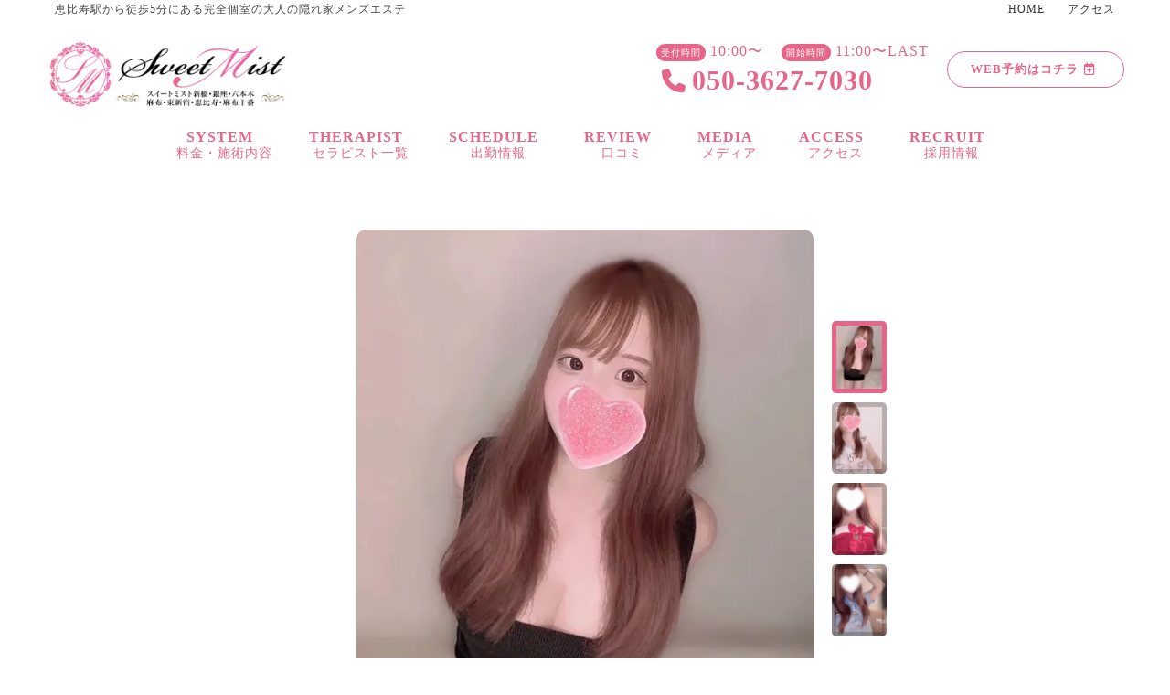

--- FILE ---
content_type: text/html; charset=UTF-8
request_url: https://mensesthe-sweetmist.jp/therapist/147.html
body_size: 24762
content:
<!doctype html>
<html lang="ja"><!-- InstanceBegin template="/Templates/index.dwt" codeOutsideHTMLIsLocked="false" --><head>
<meta charset="utf-8">
<meta name="viewport" content="width=device-width, initial-scale=1"/>
<link rel="canonical" href="https://mensesthe-sweetmist.jp">
<!--[if lt IE 9]>
<script src="http://html5shiv.googlecode.com/svn/trunk/html5.js"></script>
<script src="http://css3-mediaqueries-js.googlecode.com/svn/trunk/css3-mediaqueries.js"></script>
<![endif]-->
<!-- InstanceBeginEditable name="doctitle" -->
<title>もこ〜天然美女 | セラピスト一覧 |恵比寿メンズエステ スイートミスト</title>
<!-- InstanceEndEditable -->
<link rel="shortcut icon" href="../images/favicon.ico" >
<link href="../css/common.css" rel="stylesheet">
<link href="../css/style.css" rel="stylesheet">
<script src="https://kit.fontawesome.com/79276f76a8.js" crossorigin="anonymous"></script>
<link rel="icon" href="../images/favicon.ico">
<link rel="apple-touch-icon" href="../images/apple-touch-icon.png">
<link href="https://fonts.googleapis.com/css?family=Montserrat&display=swap" rel="stylesheet">
<!-- Google tag (gtag.js) -->
<script async src="https://www.googletagmanager.com/gtag/js?id=G-8NP4ZJKLC8"></script>
<script>
  window.dataLayer = window.dataLayer || [];
  function gtag(){dataLayer.push(arguments);}
  gtag('js', new Date());

  gtag('config', 'G-8NP4ZJKLC8');
</script>



<!-- InstanceBeginEditable name="head" -->
<meta name="author" content="恵比寿メンズエステ スイートミスト">
<meta name="copyright" content="Copyright &copy; SWEET MIST All Rights Reserved.">
<meta name="keywords" content="メンズエステ,恵比寿,リラクゼーション,サロン,アロマ,セラピスト,美女,空間,女,スイートミスト,sweetmist,">

<meta name="description" content="恵比寿メンズエステ スイートミストに在籍する【もこ〜天然美女】のページです。21歳の清楚なアイドル女子アナ系のルックス。恵比寿にあるメンズエステ店、モデル、アイドル、グラビア、有名セラピスト多数在籍。最高のオイルマッサージをご堪能ください。">
<meta property="og:description" content="恵比寿メンズエステ スイートミストに在籍する【もこ〜天然美女】のページです。21歳の清楚なアイドル女子アナ系のルックス。恵比寿にあるメンズエステ店、モデル、アイドル、グラビア、有名セラピスト多数在籍。最高のオイルマッサージをご堪能ください。">
<meta name="twitter:description" content="恵比寿メンズエステ スイートミストに在籍する【もこ〜天然美女】のページです。21歳の清楚なアイドル女子アナ系のルックス。恵比寿にあるメンズエステ店、モデル、アイドル、グラビア、有名セラピスト多数在籍。最高のオイルマッサージをご堪能ください。">

<meta property="og:title" content="もこ〜天然美女 | セラピスト一覧 |恵比寿メンズエステ スイートミスト">
<meta name="twitter:title" content="もこ〜天然美女 | セラピスト一覧 |恵比寿メンズエステ スイートミスト">
<meta property="og:site_name" content="もこ〜天然美女 | セラピスト一覧 |恵比寿メンズエステ スイートミスト">

<meta property="og:url" content="https://mensesthe-sweetmist.jp/therapist/147.html">
<meta name="twitter:url" content="https://mensesthe-sweetmist.jp/therapist/147.html">

<meta property="og:type" content="website">
<meta name="twitter:card" content="summary_large_image">
<meta name="twitter:site" content="@sw_mstokyo">

<meta property="og:image" content="https://mensesthe-sweetmist.jp/images/therapist/moko_01@2x.webp">
<meta name="twitter:image" content="https://mensesthe-sweetmist.jp/images/therapist/moko_01@2x.webp">

<!-- InstanceEndEditable -->
</head>

<body class="drawer drawer--right">
<div class="header-nav">
	<div>
		<p><span>恵比寿駅から徒歩5分にある完全個室の大人の隠れ家メンズエステ</span></p>
	</div>
	<div>
	<a href="https://mensesthe-sweetmist.jp">HOME</a>
	<a href="/access/"><i class="fas fa-map-marker-alt"></i>アクセス</a>
	</div>
</div>
<header>
    <div class="header-inner">
        <div class="header-logo">
            <a href="https://mensesthe-sweetmist.jp"><img src="/images/logo.png" alt="恵比寿メンズエステ スイートミスト"></a>
        </div>
        <div class="header-left">
			<a class="tel" href="tel:05036277030">
				<div>
					<p><em>受付時間</em>10:00〜</p><p><em>開始時間</em>11:00〜LAST</p>
				</div>
				<i class="fas fa-phone"></i><strong>050-3627-7030</strong>
			</a>
			<a class="web" href="https://grow-appt.com/reserve/3CwfyEXRvL/" target="_blank">
				WEB予約はコチラ<i class="fa-regular fa-calendar-plus"></i>
			</a>
		</div>
    </div>
    
    <button type="button" class="drawer-toggle drawer-hamburger">
		<span class="sr-only">toggle navigation</span>
		<span class="drawer-hamburger-icon"></span>
	</button>
    
    <nav class="drawer-nav">
		<ul class="drawer-menu main">
			<li><a href="/system/" class="title"><strong>SYSTEM</strong>料金・施術内容</a></li>
			<li><a href="/therapist/" class="title"><strong>THERAPIST</strong>セラピスト一覧</a></li>
			<li><a href="/schedule/" class="title"><strong>SCHEDULE</strong>出勤情報</a></li>
			<li><a href="https://grow-appt.com/reserve/3CwfyEXRvL/review/" target="_blank" class="title"><strong>REVIEW</strong>口コミ</a></li>
			<li><a href="/media/" class="title"><strong>MEDIA</strong>メディア</a></li>
            <li><a href="/access/" class="title"><strong>ACCESS</strong>アクセス</a></li>
			<li><a href="https://sweet-mist.tokyo/recruit.php" target="_blank" class="title"><strong>RECRUIT</strong>採用情報</a></li>
			<li class="pcnone"><a class="web" href="https://grow-appt.com/reserve/3CwfyEXRvL/" target="_blank">
				WEB予約はコチラ<i class="fa-regular fa-calendar-plus"></i>
			</a></li>
			<li class="pcnone">
				<div class="bg-03 mb_half">
					<div>
						<a class="tel" href="tel:05036277030">
							<div>
								<p><em>受付時間</em>10:00〜</p><p><em>開始時間</em>11:00〜LAST</p>
							</div>
							<i class="fas fa-phone"></i><strong>050-3627-7030</strong>
						</a>
					</div>
				</div>
			</li>
		</ul>
    </nav>
</header>
	
<ul class="conversion">
	<li><a href="https://grow-appt.com/reserve/3CwfyEXRvL/" target="_blank"><img src="/images/main/con_web.webp" alt="WEB予約｜恵比寿メンズエステ スイートミスト"></a></li>
	<li><a href="https://line.me/R/ti/p/@897wjlfm" target="_blank"><img src="/images/main/con_line.webp" alt="LINE予約｜恵比寿メンズエステ スイートミスト"></a></li>
	<li class="tel"><a class="i_tel" href="tel:05036277030"><img src="/images/main/con_tel.webp" alt="電話予約｜恵比寿メンズエステ スイートミスト"></a></li>
</ul>




<!-- InstanceBeginEditable name="main" -->
	

<div class="inner">
	<ul class="box_prof mb_large">
		<li>
			<div id="slider">
				<div class="bg_img">
					<h1 class="h1-prof"><div><strong>もこ〜天然美女</strong><span>(24)</span><em>T.157 B.(D) W.61 H.84</em></div></h1>
					<ul id="slider2" class="slider">
						<li><img src="../images/therapist/moko_01.webp" srcset="../images/therapist/moko_01.webp 1x,../images/therapist/moko_01@2x.webp 2x" alt="もこ〜天然美女 | 【恵比寿メンズエステ】スイートミスト"></li>
						<li><img src="../images/therapist/moko_02.webp" srcset="../images/therapist/moko_02.webp 1x,../images/therapist/moko_02@2x.webp 2x" alt="もこ〜天然美女 | 【恵比寿メンズエステ】スイートミスト"></li>
						<li><img src="../images/therapist/moko_03.webp" srcset="../images/therapist/moko_03.webp 1x,../images/therapist/moko_03@2x.webp 2x" alt="もこ〜天然美女 | 【恵比寿メンズエステ】スイートミスト"></li>
						<li><img src="../images/therapist/moko_04.webp" srcset="../images/therapist/moko_04.webp 1x,../images/therapist/moko_04@2x.webp 2x" alt="もこ〜天然美女 | 【恵比寿メンズエステ】スイートミスト"></li>
					</ul>
				</div>
				<div class="bx-pager">
					<a data-slide-index="0" href=""><img src="../images/therapist/moko_01.webp" alt="もこ〜天然美女 | 【恵比寿メンズエステ】スイートミスト"></a>
					<a data-slide-index="1" href=""><img src="../images/therapist/moko_02.webp" alt="もこ〜天然美女 | 【恵比寿メンズエステ】スイートミスト"></a>
					<a data-slide-index="2" href=""><img src="../images/therapist/moko_03.webp" alt="もこ〜天然美女 | 【恵比寿メンズエステ】スイートミスト"></a>
					<a data-slide-index="3" href=""><img src="../images/therapist/moko_04.webp" alt="もこ〜天然美女 | 【恵比寿メンズエステ】スイートミスト"></a>
				</div>
			</div>
			<div class="swiper-container fade">
			  <div class="swiper-wrapper">
				<div class="swiper-slide"></div>
			  </div>
			  <div class="swiper-pagination"></div>
			</div>
		</li>
		<li class="right">
			<p class="color-pink mb_small">めちゃくちゃ可愛い！増し増し施術もかなりの好評！</p>
			<ul class="therapist_type">
				<li>可愛い系</li>
				<li>明るい</li>
				<li>経験豊富</li>
				<li>芸能</li>
			</ul>
			<div class="bg-01 mb_half">
				<div>
					<h2 class="h2-tittle">PROFILE<span>-プロフィール-</span></h2>
					<dl class="dl-01">
						<dt>好きな食べ物</dt>
						<dd>辛いの、ケーキ</dd>
					</dl>
					<dl class="dl-01">
						<dt>趣味・マイブーム</dt>
						<dd>音楽、お出かけ</dd>
					</dl>
					<dl class="dl-01">
						<dt>性格</dt>
						<dd>おだやか、純粋</dd>
					</dl>
					<dl class="dl-01">
						<dt>好きな男性のタイプ</dt>
						<dd>優しくて面白い人</dd>
					</dl>
					<dl class="dl-01">
						<dt>マッサージ歴</dt>
						<dd>2年</dd>
					</dl>
				</div>
			</div>
			<a href="tel:05036277030" class="btn"><i class="fas fa-phone"></i>TEL確認</a>
		</li>
	</ul>
	
	<div class="mb_half bnr_btn_02">
	<a href="https://grow-appt.com/reserve/order/?staff=tyNsExpQ9T" target="_blank"><img src="../images/bnr/bnr_reserve.jpg" alt="WEB予約 |恵比寿メンズエステ スイートミスト"></a>
	</div>
	
	<div class="bg-02 mb_large">
		<div>
			<h2 class="h2-tittle">X<span>エックス</span></h2>
			<a class="twitter-timeline" href="https://twitter.com/https://twitter.com/moko_sweet?ref_src=twsrc%5Etfw" height="500" width="147%">Tweets by https://twitter.com/moko_sweet</a> <script async src="https://platform.twitter.com/widgets.js" charset="utf-8"></script>
		</div>
	</div>
	
	<div class="mb_large">
		<h2 class="h2-tittle">SCHEDULE<span>-スケジュール-</span></h2>
		
		<table class="schedule"><tr><th>1/27<span>(火)</span></th><td>お休み</td></tr><tr><th>1/28<span>(水)</span></th><td>お休み</td></tr><tr><th>1/29<span>(木)</span></th><td>お休み</td></tr><tr><th>1/30<span>(金)</span></th><td>お休み</td></tr><tr><th>1/31<span>(土)</span></th><td>お休み</td></tr><tr><th>2/1<span>(日)</span></th><td>お休み</td></tr><tr><th>2/2<span>(月)</span></th><td>お休み</td></tr><tr><th>2/3<span>(火)</span></th><td>お休み</td></tr><tr><th>2/4<span>(水)</span></th><td>お休み</td></tr><tr><th>2/5<span>(木)</span></th><td>お休み</td></tr><tr><th>2/6<span>(金)</span></th><td>お休み</td></tr><tr><th>2/7<span>(土)</span></th><td>お休み</td></tr><tr><th>2/8<span>(日)</span></th><td>お休み</td></tr><tr><th>2/9<span>(月)</span></th><td>お休み</td></tr></table>	</div>
		
	<div class="box_bg_03 mb_large">
		<h2 class="h2-tittle">SHOP COMMENT<span>お店から一言</span></h2>
		
		<p class="mb_small">可愛い女の子には天然な子が多いと思いますが、正に天然美女♡<br>
		<strong class="bg-yellow color-red">めちゃくちゃ可愛いのにちょっと天然なところがあり、それが更に可愛いのです❣</strong></p>

		<p class="mb_small">端正なお顔立ち✨<br>
		礼儀正しいピュアな性格✨<br>
		<strong class="bg-yellow color-red">施術への探究心も高く、増し増し施術もかなりの好評✨</strong></p>

		<p class="mb_small"><strong class="bg-yellow color-red">とにかく可愛い女の子に濃厚増し増し施術をしてもらい方にはまさにおすすめです❣</strong></p>

		<p class="mb_small">前店はエリアが異なりますが、かなりの人気セラピストでしたので、ご予約はお早めに…♡</p>

		<a class="btn" href="../schedule/">スケジュールをみる</a>
	</div>
</div>
	
<div class="pankuzu mb_large">
	<ul>
		<li><a href="../">TOP</a></li>
		<li><a href="./">セラピスト一覧</a></li>
        <li>もこ〜天然美女</li>
	</ul>
</div>
	
<div class="inner mb_large">
    <h2 class="h2-tittle">SHARE<span>シェアする</span></h2>
    <p class="align_c mb_small">このサイトを友達にシェアしよう！</p>
    <ul class="socialArea">
        <li>
			<a class="facebook" href="https://www.facebook.com/share.php?u=https://mensesthe-sweetmist.jp/therapist/147.html" target="_blank"><i class="fab fa-facebook-f fa-1x"></i></a>
		</li>
		<li>
			<a class="twitter twitter-link" href="http://twitter.com/SHARE?text=もこ〜天然美女 | セラピスト一覧 |恵比寿メンズエステ スイートミスト&url=https://mensesthe-sweetmist.jp/therapist/147.html" onClick="window.open(encodeURI(decodeURI(this.href)), 'tweetwindow', 'width=650, height=470, personalbar=0, toolbar=0, scrollbars=1, sizable=1'); return false;" rel="nofollow"><i class="fa-brands fa-x-twitter fa-2x"></i></a>
		</li>
    </ul>
</div>



<!-- InstanceEndEditable -->




<div class="mb_large inner">
	<div class="box-01">
		<h4 class="h4-01">クレジットカード決済</h4>
		<p class="mb_small">クレジットカード決済ですと、現金決済と料金が異なります。<br>
例えば、90分ですと現金決済16,000円がカード決済17,600円と金額が異なりますので、ご注意下さい。</p>
		<div class="bnr_credit mb_half">
			<a href="https://pay2.star-pay.jp/site/pc/shop.php?payc=A7090" target="_blank">
				<img src="/images/bnr/bnr_credit.png" alt="ご利用可能なクレジットカード｜恵比寿メンズエステ スイートミスト">
				<p>クレジット決済はコチラ</p>
			</a>
		</div>
		
		<h4 class="h4-01">注意事項</h4>
		<p class="mb_half">当店は風俗店ではございません。<br>
		性的サービスは一切行っておりませんので、予めご了承下さい。<br>
		またそのような目的の方、強要する方のご来店は固くお断りしています。</p>

		<h4 class="h4-01">禁止事項</h4>
		<ol class="mb_half">
		<li>18歳未満の方のご利用は出来ません。</li>
		<li>スタッフに対する暴言、嫌がらせ・性的サービスの強要は禁止しております。</li>
		<li>大声を上げたり、他のお客様や近隣の迷惑になる行為を禁止しております。</li>
		<li>泥酔されている方、薬物使用者のご利用を禁止しております。</li>
		<li>セラピストとの個人的な連絡先交換や店外へのお誘い、他店様の引抜きを目的とした行為は堅くお断りいたします。</li>
		<li>盗撮・盗聴などの行為を禁止しております。</li>
		<li>心臓疾患・伝染病・感染症（水虫・性病）にかかっている方。</li>
		<li>公衆電話、非通知でのお電話はお受けできませんのでご了承ください。</li>
		<li>セラピストをご指名の場合、体調等の理由でご希望のセラピストが欠勤や遅刻等がある場合もございます。</li>
		<li>万一、ご希望のセラピストが欠勤した場合等は、 キャンセルもしくはフリーでのご案内となりますので予めご了承下さい。</li>
		<li>来店してからのコースの変更やキャンセル、他のセラピストへのご指名の変更は出来かねますのでご注意ください。</li>
		<li>無断キャンセルや、直前のキャンセル等をされた場合、次回よりご予約をお取りできなくなります。</li>
		<li>ご連絡なく10分以上予約時間を過ぎてしまうとキャンセル扱いになります。</li>
		<li>また、ご連絡があった場合でも、コースのお時間を短縮させて頂く事もございます。</li>
		</ol>

		<p class="mb_small">注意事項をご承諾頂いた方に限り施術をさせていただいております。ご理解とご協力をお願いいたします。</p>
		<p>上記に該当するお客様は途中でも即施術終了退店して頂きます。返金等一切のクレームはお受けできません。<br>
		上記の内容をご理解の上、当店のご利用くださいますようお願い致します。</p>
	</div>
</div>

<div class="box_concept mb_large">
	<div class="inner">
		<h2 class="h2-tittle">Change Your World.<span>今までのメンズエステの常識が変わる</span></h2>
		
		<p>メンエスの最終地点、スイートミストに決まり！</p>

		<p class="align_c mb_small">これまでのメンズエステにはない真心、<br>
			究極の癒しをご堪能下さい。</p>
		
		
		<div class="bg-03 mb_half">
			<div>
				<h3>都内でも恵比寿はメンズエステの激戦エリア</h3>
				<p>都内でも恵比寿はメンズエステの激戦エリアです。恵比寿駅周辺のメンズエステの中でも最もアツい場所！オシャレな街だけあって素晴らしい女性が集まりやすく、モデルのような美人が多く働いているように感じるのが恵比寿です。その中でもスイートミストはAV女優やグラドル/モデルといった芸能関係の女性が在籍しており、トップクラスに美女が集まるメンズエステとなっております。</p>
			</div>
		</div>
        <ul>
            <li>
                <figure><img src="/images/main/concept_01.webp" alt="絶世の美女セラピストを厳選恵比寿メンズエステ スイートミスト"></figure>
				<div class="txt">
					<h3>恵比寿で絶世の美女セラピストを厳選</h3>
					<p class="mb_small">恵比寿でトップクラスに綺麗な女性が当店に集結するのには秘密があります！磨き抜かれた美女セラピスト達によるマッサージ技術で全身を癒します。</p>

					<p>さらに<strong>心からのおもてなし、マナー、会話、みだしなみ、など内面も磨き抜かれたセラピスト</strong>です。</p>
				</div>
            </li>
            <li>
                <figure><img src="/images/main/concept_02.webp" alt="新感覚の洗礼されたマッサージ恵比寿メンズエステ スイートミスト"></figure>
				<div class="txt">
                <h3>新感覚の洗礼されたマッサージ</h3>
                <p class="mb_small">新感覚なメンズエステをご体感できます。水溶性のオイルをたっぷりと使用し、あたたかなオールハンドで全身をしっかりとケアいたします。</p>
					
				<p class="mb_small">五感をフルに癒すために空間創りにもこだわりました。<strong>アロマの香り溢れ、癒しの曲が流れる落ち着いた空間</strong>で日常の生活を忘れて、極上の時間をお過ごし下さい。</p>
				
				<p><strong>プライバシー・個人情報の保護も徹底教育しております。著名人や芸能人の方にもご来店</strong>頂いております。</p>
				</div>
            </li>
            <li>
                <figure><img src="/images/main/concept_03.webp" alt="都心中心の「極上の癒やし空間」恵比寿メンズエステ スイートミスト"></figure>
				<div class="txt">
                <h3>恵比寿駅から徒歩5分「極上の癒やし空間」</h3>
				<p class="mb_small">恵比寿駅からどのルームも各駅より徒歩5分以内です。</p>

				<p class="mb_small">全て高級マンションのワンルームで、セラピストと完全個室。<br>
				居心地よくお過ごしいただけるように内装やインテリアにもこだわり、常に清掃を行き届かせています。</p>


				<p>より身近に通っていただきやすいよう、今後も都内での営業エリアを拡大して参ります。<br>
				お気軽にお問い合わせください。</p>
				</div>
            </li>
        </ul>
	</div>
</div>
	
<div class="bg_content">
	<ul>
		<li>
			<a href="/therapist/">
				<h3>THERAPIST<span>セラピスト一覧</span></h3>
			</a>
		</li>
		<li>
			<a href="/schedule/">
				<h3>SCHEDULE<span>スケジュール</span></h3>
			</a>
		</li>
		<li>
			<a href="https://sweet-mist.tokyo/recruit.php">
				<h3>RECRUIT<span>求人</span></h3>
			</a>
		</li>
		<li>
			<a href="/contact/">
				<h3>CONTACT<span>お問い合わせ</span></h3>
			</a>
		</li>
	</ul>
</div>
<div class="box_contact">
    <div class="inner align_c">
        <p class="mb_small">当メンズエステは完全予約制となっております。<br>
            お電話にてご予約下さい。</p>
        <ul class="x2">
            <li><a class="btn" href="tel:05036277030">お問い合わせ</a></li>
            <li><a class="btn" href="https://grow-appt.com/reserve/3CwfyEXRvL/" target="_blank">WEB予約</a></li>
        </ul>
        <p class="text_tel"><strong><a href="tel:05036277030">050-3627-7030</a></strong><br>
        営業時間 11:00〜翌5:00
		<em>※お電話が繋がらない際は、<br class="pcnone">WEB予約にてご連絡ください。</em></p>
    </div>
</div>

<footer>
    <div class="inner">
        <div class="pagetop">
            <a href="#"></a>
        </div>
        <div class="footer_text">
			<p>恵比寿メンズエステ スイートミストへようこそ！<br>
				恵比寿駅徒歩5分にある完全個室の大人の隠れ家メンズエステです。</p>
        </div>
        <ul class="footer_content clearfix">
            <li>
                <ul>
                    <li><a href="https://mensesthe-sweetmist.jp" class="title">HOME</a></li>
                    <li><a href="/system/" class="title"><strong>SYSTEM</strong>料金・施術内容</a></li>
					<li><a href="/therapist/" class="title"><strong>THERAPIST</strong>セラピスト一覧</a></li>
					<li><a href="/schedule/" class="title"><strong>SCHEDULE</strong>出勤情報</a></li>
					<li><a href="https://grow-appt.com/reserve/3CwfyEXRvL/review/" target="_blank" class="title"><strong>REVIEW</strong>口コミ</a></li>
                </ul>
            </li>
            <li>
                <ul>
				<li><a href="/media/" target="_blank" class="title"><strong>MEDIA</strong>メディア</a></li>
				<li><a href="/access/" class="title"><strong>ACCESS</strong>アクセス</a></li>
				<li><a href="https://sweet-mist.tokyo/recruit.php" target="_blank" class="title"><strong>RECRUIT</strong>採用情報</a></li>
				<li><a href="https://grow-appt.com/reserve/3CwfyEXRvL/" target="_blank" class="title"><strong>RESERVED</strong>WEB予約</a></li>
                </ul>
            </li>
        </ul>
    </div>
    <div class="footer_bottom">
        <div class="inner">
            <figure><img src="/images/logo.png" alt="恵比寿メンズエステ スイートミスト"></figure>
            <ul>
                <li><a href="/privacy.html">プライバシーポリシー</a></li>
                <li><a href="/sitemap.html">サイトマップ</a></li>
            </ul>
            <p>心も身体も気持ちよくなれる、贅沢なひとときを...あなただけのプライベートサロンに...美人セラピストと至福のひと時をお過ごしください。まるで上質の絹の手触りのようなマッサージで、至福で特別なひとときを過ごしてみてはいかがでしょうか。</p>
        </div>
    </div>
    <div class="copyright">
        <div class="inner">
            <p><small>恵比寿メンズエステ スイートミスト<br class="pcnone">copyright © 2025 SWEET MIST All Rights Reserved.</small></p>
        </div>
    </div>
</footer> 

<script src="../js/jquery-3.3.1.min.js"></script>
<script src="../js/script.js"></script>

<!-- InstanceBeginEditable name="js" -->

<!-- InstanceEndEditable -->
</body>
<!-- InstanceEnd --></html>


--- FILE ---
content_type: text/css
request_url: https://mensesthe-sweetmist.jp/css/common.css
body_size: 30511
content:
@charset "UTF-8";
body, div, dl, dt, dd, ul, ol, li, h1, h2, h3, h4, h5, h6, form, fieldset, input, textarea, p, blockquote, th, td {
  margin: 0;
  padding: 0; }

h1, h2, h3, h4, h5, h6 {
  font-size: 100%;
  font-weight: normal; }

address, em {
  font-style: normal; }

table {
  border-collapse: collapse;
  border-spacing: 0; }

th {
  font-weight: normal;
  text-align: left; }

legend {
  display: none; }

img, fieldset {
  border: 0; }

li {
  list-style-type: none; }

article, aside, dialog, figure, footer, header, hgroup, nav, section {
  display: block;
  margin: 0;
  padding: 0; }

html {
  overflow-y: scroll; }

object, embed {
  vertical-align: top; }

img {
  vertical-align: bottom;
  font-size: 0;
  line-height: 0; }

.clearfix {
  zoom: 1; }

.clearfix:after {
  content: '';
  display: block;
  clear: both;
  height: 0; }

.fl {
  float: left; }

.fr {
  float: right; }

img.right {
  float: right;
  width: 50%;
  margin: 0 0 50px 50px; }

.align_r {
  text-align: right; }

.align_c {
  text-align: center; }

.txt_layout {
  line-height: 1.8; }

a {
  color: #333;
  text-decoration: none;
  -webkit-transition: opacity 0.3s ease-out;
  -moz-transition: opacity 0.3s ease-out;
  -ms-transition: opacity 0.3s ease-out;
  transition: opacity 0.3s ease-out; }

* {
  box-sizing: border-box;
  word-break: break-all;
  letter-spacing: 1px;
  -webkit-font-smoothing: antialiased;
  -moz-osx-font-smoothing: grayscale; }

/** THEME
===================================*/
.bx-wrapper .bx-pager,
.bx-wrapper .bx-controls-auto {
  position: absolute;
  bottom: -30px;
  width: 100%; }

/* LOADER */
.bx-wrapper .bx-loading {
  min-height: 50px;
  height: 100%;
  width: 100%;
  position: absolute;
  top: 0;
  left: 0;
  z-index: 2000; }

/* PAGER */
.bx-wrapper .bx-pager {
  text-align: center;
  font-size: .85em;
  font-family: Arial;
  font-weight: bold;
  color: #666;
  padding-top: 20px; }

.bx-wrapper .bx-pager.bx-default-pager a {
  background: #666;
  text-indent: -9999px;
  display: block;
  width: 10px;
  height: 10px;
  margin: 0 5px;
  outline: 0;
  -moz-border-radius: 5px;
  -webkit-border-radius: 5px;
  border-radius: 5px; }

.bx-wrapper .bx-pager.bx-default-pager a:hover,
.bx-wrapper .bx-pager.bx-default-pager a.active,
.bx-wrapper .bx-pager.bx-default-pager a:focus {
  background: #000; }

.bx-wrapper .bx-pager-item,
.bx-wrapper .bx-controls-auto .bx-controls-auto-item {
  display: inline-block;
  vertical-align: bottom;
  *zoom: 1;
  *display: inline; }

.bx-wrapper .bx-pager-item {
  font-size: 0;
  line-height: 0; }

/* DIRECTION CONTROLS (NEXT / PREV) */
.bx-wrapper .bx-prev {
  left: 10px; }

.bx-wrapper .bx-prev:hover,
.bx-wrapper .bx-prev:focus {
  background-position: 0 0; }

.bx-wrapper .bx-next {
  right: 10px; }

.bx-wrapper .bx-next:hover,
.bx-wrapper .bx-next:focus {
  background-position: -43px 0; }

.bx-wrapper .bx-controls-direction a {
  position: absolute;
  top: 50%;
  margin-top: -16px;
  outline: 0;
  width: 32px;
  height: 32px;
  text-indent: -9999px;
  z-index: 9999; }

.bx-wrapper .bx-controls-direction a.disabled {
  display: none; }

/* AUTO CONTROLS (START / STOP) */
.bx-wrapper .bx-controls-auto {
  text-align: center; }

.bx-wrapper .bx-controls-auto .bx-start {
  display: block;
  text-indent: -9999px;
  width: 10px;
  height: 11px;
  outline: 0;
  background: url("images/controls.png") -86px -11px no-repeat;
  margin: 0 3px; }

.bx-wrapper .bx-controls-auto .bx-start:hover,
.bx-wrapper .bx-controls-auto .bx-start.active,
.bx-wrapper .bx-controls-auto .bx-start:focus {
  background-position: -86px 0; }

.bx-wrapper .bx-controls-auto .bx-stop {
  display: block;
  text-indent: -9999px;
  width: 9px;
  height: 11px;
  outline: 0;
  background: url("images/controls.png") -86px -44px no-repeat;
  margin: 0 3px; }

.bx-wrapper .bx-controls-auto .bx-stop:hover,
.bx-wrapper .bx-controls-auto .bx-stop.active,
.bx-wrapper .bx-controls-auto .bx-stop:focus {
  background-position: -86px -33px; }

/* PAGER WITH AUTO-CONTROLS HYBRID LAYOUT */
.bx-wrapper .bx-controls.bx-has-controls-auto.bx-has-pager .bx-pager {
  text-align: left;
  width: 80%; }

.bx-wrapper .bx-controls.bx-has-controls-auto.bx-has-pager .bx-controls-auto {
  right: 0;
  width: 35px; }

/* IMAGE CAPTIONS */
.bx-wrapper .bx-caption {
  position: absolute;
  bottom: 0;
  left: 0;
  background: #666;
  background: rgba(80, 80, 80, 0.75);
  width: 100%; }

.bx-wrapper .bx-caption span {
  color: #fff;
  font-family: Arial;
  display: block;
  font-size: .85em;
  padding: 10px; }

html {
  font-size: 62.5%; }

body {
  overflow: hidden;
  position: relative;
  min-width: 960px;
  color: #474545;
  font-size: 1.4rem;
  -webkit-text-size-adjust: 100%;
  -ms-text-size-adjust: 100%;
  font-family: "FOT-筑紫オールド明朝 Pro R","TsukuOldMinPro-R",'ヒラギノ明朝 Pro W3','Hiragino Mincho Pro','ＭＳ Ｐ明朝','MS PMincho',"HiraMinProN-W3","HGS明朝E", serif; }
  body p {
    line-height: 1.8; }
  @media screen and (min-width: 728px) {
    body a:hover {
      opacity: 1; } }
  body.top header {
    margin-bottom: 20px; }

h1 {
  display: inline-block; }

p.white {
  color: #fff; }
p.nomal {
  margin-bottom: 40px; }

.icon_archive::after {
  content: "";
  width: 11px;
  height: 9px;
  display: inline-block;
  margin-left: 8px;
  background: url("../images/icon_archive.png") no-repeat;
  background-size: 100%;
  background-position: top; }

.fs12 {
  font-size: 1.2px !important;
  font-size: 1.2rem !important; }

body,
body.top {
  min-width: inherit; }

img {
  width: 100%;
  height: auto; }

.hamburger-text {
  display: block;
  letter-spacing: 0.1px;
  font-size: 1rem;
  color: #89775b; }

.sp-menu {
  background: #9b566d;
  opacity: 0.6; }
  .sp-menu ul {
    display: flex;
    align-items: stretch;
    justify-content: space-between;
    flex-wrap: wrap; }
    .sp-menu ul li {
      width: calc(99% / 5);
      display: inline-block;
      margin: 10px 0;
      text-align: center;
      color: #fff;
      font-size: 1rem;
      letter-spacing: 0.02rem;
      cursor: pointer;
      border-left: 1px solid #fff; }
      .sp-menu ul li:first-child {
        border-left: none; }
      .sp-menu ul li a {
        color: #fff;
        display: inline-block;
        font-size: 0.6rem;
        letter-spacing: 0.02rem; }
        .sp-menu ul li a span {
          display: block; }

.sp_navi ul {
  display: flex;
  align-items: stretch;
  justify-content: space-between;
  flex-wrap: wrap; }
  .sp_navi ul li {
    width: calc(100% / 4 - (30px / 3));
    margin-left: 10px; }
    .sp_navi ul li:first-child {
      margin-left: 0; }
    .sp_navi ul li a {
      display: block;
      padding: 15px 0;
      text-align: center;
      color: #fff;
      font-weight: bold;
      font-size: 1rem;
      border-radius: 5px;
      background: #af8c5e;
      background-image: linear-gradient(5deg, #B3715B, #AC9C62);
      box-shadow: 0px 2px 2px rgba(0, 0, 0, 0.1);
      font-family: 'Playfair Display', serif; }
      .sp_navi ul li a span {
        display: block; }
      .sp_navi ul li a i {
        display: block;
        font-size: 2rem; }

#col-02,
#col-03 {
  display: none; }
  #col-02.open,
  #col-03.open {
    display: block; }
  #col-02.none,
  #col-03.none {
    display: none; }

.d-flex {
  display: flex;
  align-items: center;
  flex-wrap: wrap; }
  .d-flex.justify-content-center {
    justify-content: center; }

.header-nav {
  display: none; }

header {
  width: 100%;
  height: 60px;
  position: relative;
  display: flex;
  align-items: center;
  flex-wrap: wrap;
  background: #fff; }
  header .header-inner {
    display: flex;
    align-items: center;
    flex-wrap: wrap;
    justify-content: start;
    padding: 10px; }
    header .header-inner .header-logo {
      display: flex;
      justify-content: space-between;
      align-items: center; }
      header .header-inner .header-logo a {
        display: block; }
      header .header-inner .header-logo img {
        width: 160px;
        height: auto; }
      header .header-inner .header-logo i {
        color: #333;
        font-size: 1.6rem; }
      header .header-inner .header-logo .fa-phone {
        color: #E76589; }
      header .header-inner .header-logo .fa-line {
        color: #2bac38; }
      header .header-inner .header-logo .fa-twitter {
        color: #1da1f2; }
    header .header-inner .tel {
      display: none; }
    header .header-inner .web {
      display: none; }
  header nav ul {
    padding-top: 60px; }
    header nav ul li:nth-child(7) {
      margin-bottom: 20px; }
    header nav ul li a {
      position: relative;
      display: block;
      padding: 15px 10px;
      border-bottom: 1px solid #eee;
      font-size: 1.1rem; }
      header nav ul li a strong {
        font-size: 1.6rem;
        padding-right: 10px; }
      header nav ul li a::before {
        content: "";
        position: absolute;
        display: block;
        border-top: 2px solid #E76589;
        border-right: 2px solid #E76589;
        -webkit-transform: rotate(45deg);
        -ms-transform: rotate(45deg);
        transform: rotate(45deg);
        top: 50%;
        right: 25px;
        width: 4px;
        height: 4px;
        margin-top: -3px;
        transition: .2s; }
      header nav ul li a.tel {
        text-align: center;
        border: none; }
        header nav ul li a.tel div {
          display: flex;
          align-items: center;
          justify-content: center;
          margin-bottom: 5px;
          width: 100%; }
        header nav ul li a.tel p {
          padding-right: 20px;
          color: #E76589;
          line-height: 1; }
          header nav ul li a.tel p em {
            padding: 4px 5px;
            color: #fff;
            font-size: 1rem;
            background: #E76589;
            border-radius: 30px;
            margin-right: 5px; }
        header nav ul li a.tel i {
          font-size: 2rem;
          color: #E76589;
          margin-top: 2px; }
        header nav ul li a.tel strong {
          display: inline-block;
          font-size: 2.5rem;
          color: #E76589;
          line-height: 18px;
          padding-top: 10px; }
        header nav ul li a.tel::before {
          display: none; }
      header nav ul li a.web {
        display: block;
        width: auto;
        padding: 15px 0;
        color: #E76589;
        font-size: 1.6rem;
        font-weight: bold;
        text-align: center;
        border: 1px solid #E76589;
        border-radius: 45px;
        transition: .2s;
        margin-bottom: 20px; }
        header nav ul li a.web::before {
          display: none; }
        header nav ul li a.web i {
          color: #E76589;
          font-size: 1.6rem; }

.drawer-hamburger {
  background-color: transparent;
  border: none;
  cursor: pointer;
  outline: none;
  appearance: none;
  position: fixed;
  right: 0;
  width: 55px;
  height: 60px;
  padding: 0 12px;
  box-sizing: border-box;
  background: #E76589;
  z-index: 1000; }

.sp_nav ul {
  display: flex;
  align-items: stretch;
  justify-content: flex-start;
  flex-wrap: wrap; }
  .sp_nav ul li {
    width: calc(100% / 4 - (30px / 4));
    margin-left: 10px; }
    .sp_nav ul li:first-child {
      margin-left: 0; }
    .sp_nav ul li a {
      background: #89775b;
      border-radius: 10px;
      font-size: 1.2rem;
      text-align: center;
      color: #fff; }

.conversion {
  width: 100%;
  position: fixed;
  bottom: 0;
  z-index: 100;
  display: flex;
  align-items: stretch;
  justify-content: flex-start;
  flex-wrap: wrap; }
  .conversion li {
    width: calc(100% / 3); }
    .conversion li a {
      display: block; }

footer {
  background: #E76589;
  color: #fff; }
  footer .inner {
    padding: 0; }
  footer a {
    color: #fff; }
  footer .pagetop {
    border-bottom: 1px solid #d3738f;
    position: relative;
    margin-bottom: 40px; }
    footer .pagetop figure {
      display: none; }
    footer .pagetop a {
      position: absolute;
      left: 50%;
      margin-left: -25px;
      top: -20px;
      display: block;
      padding: 15px;
      width: 50px;
      height: 50px;
      background: #fff;
      text-align: center;
      border-radius: 50%; }
      footer .pagetop a::before {
        content: "";
        width: 42px;
        height: 42px;
        border: 1px solid #E76589;
        border-radius: 50%;
        position: absolute;
        left: 50%;
        margin-left: -22px;
        top: 3px; }
      footer .pagetop a::after {
        content: "";
        position: absolute;
        display: block;
        border-top: 4px solid #E76589;
        border-right: 4px solid #E76589;
        -webkit-transform: rotate(-45deg);
        -ms-transform: rotate(-45deg);
        transform: rotate(-45deg);
        top: 50%;
        width: 10px;
        height: 10px;
        left: 50%;
        margin-left: -7px;
        margin-top: -4px;
        transition: 0.4s; }
  footer .footer_text {
    display: none; }
  footer .footer_content a {
    display: none;
    padding: 15px 0;
    text-align: center;
    font-weight: bold;
    border-bottom: 1px solid #fff; }
    footer .footer_content a.title {
      display: block;
      position: relative; }
      footer .footer_content a.title:before {
        content: "";
        position: absolute;
        display: block;
        border-top: 2px solid #fff;
        border-right: 2px solid #fff;
        -webkit-transform: rotate(45deg);
        -ms-transform: rotate(45deg);
        transform: rotate(45deg);
        top: 50%;
        right: 25px;
        width: 6px;
        height: 6px;
        margin-top: -3px;
        transition: .4s; }
  footer .footer_content > li ul li strong {
    display: none; }
  footer .footer_bottom {
    padding: 30px 30px;
    background: #fff;
    color: #E76589; }
    footer .footer_bottom a {
      color: #E76589; }
    footer .footer_bottom figure {
      width: 200px;
      text-align: center;
      margin: auto;
      margin-bottom: 15px; }
    footer .footer_bottom ul {
      display: flex;
      align-items: center;
      flex-wrap: wrap;
      margin-bottom: 5px;
      font-size: 1.4rem; }
      footer .footer_bottom ul li a {
        text-decoration: underline; }
      footer .footer_bottom ul li:first-child {
        margin-right: 25px;
        padding-right: 25px;
        border-right: 1px solid #E76589; }
    footer .footer_bottom p {
      margin-top: 20px; }
  footer .copyright {
    padding: 20px;
    color: #E76589;
    text-align: center;
    line-height: 1.4;
    background: #fff;
    margin-bottom: 55px; }

.box-follow {
  padding: 30px 0;
  text-align: center;
  background: #E76589; }
  .box-follow .title-sns {
    margin-bottom: 10px;
    font-size: 2.4rem; }
  .box-follow ul {
    width: 150px;
    margin: 0 auto;
    display: flex;
    align-items: center;
    flex-wrap: wrap;
    justify-content: space-between; }
    .box-follow ul li {
      width: 40px;
      height: 40px;
      border-radius: 50%;
      background-color: #fff; }
      .box-follow ul li a {
        display: block;
        line-height: 40px;
        color: #E76589;
        font-size: 2rem; }

@media screen and (min-width: 480px) {
  .sp-menu ul li {
    margin: 10px 0; }
    .sp-menu ul li a {
      font-size: 1.6rem; }
      .sp-menu ul li a span {
        font-size: 1.2rem; }

  body {
    font-size: 1.6rem; } }
@media screen and (min-width: 980px) {
  .header-nav {
    max-width: 1200px;
    margin: auto;
    padding: 0 20px;
    font-size: 1.2rem;
    display: flex;
    justify-content: space-between;
    align-items: center;
    flex-wrap: wrap; }

  header {
    position: relative;
    display: block;
    height: 180px; }
    header .header-inner {
      max-width: 1200px;
      position: relative;
      display: flex;
      margin: auto;
      align-items: center;
      padding-bottom: 10px;
      justify-content: space-between;
      flex-wrap: wrap; }
      header .header-inner .header-logo {
        margin-top: 10px;
        width: calc(100% / 3); }
        header .header-inner .header-logo a:first-child {
          padding-right: 30px; }
        header .header-inner .header-logo img {
          width: auto;
          height: 80px; }
      header .header-inner .header-left {
        display: flex;
        flex-wrap: wrap;
        justify-content: flex-start;
        align-items: center; }
      header .header-inner .tel {
        display: block; }
        header .header-inner .tel div {
          display: flex;
          align-items: center;
          margin-bottom: 5px;
          width: 100%; }
          header .header-inner .tel div p {
            padding-right: 20px;
            color: #E76589;
            line-height: 1; }
          header .header-inner .tel div em {
            padding: 4px 5px;
            color: #fff;
            font-size: 1rem;
            background: #E76589;
            border-radius: 30px;
            margin-right: 5px; }
        header .header-inner .tel i {
          font-size: 2.6rem;
          color: #E76589;
          margin-top: 2px; }
        header .header-inner .tel strong {
          display: inline-block;
          font-size: 3rem;
          color: #E76589;
          line-height: 18px;
          padding-top: 10px; }
      header .header-inner .web {
        display: block;
        width: auto;
        font-size: 1.3rem;
        font-weight: bold;
        border: 1px solid #E76589;
        border-radius: 45px;
        padding: 10px 25px;
        color: #E76589;
        transition: .2s; }
        header .header-inner .web i {
          color: #E76589;
          font-size: 1.3rem; }
        header .header-inner .web:hover {
          background: #E76589;
          color: #fff; }
          header .header-inner .web:hover i {
            color: #fff; }
    header nav ul {
      max-width: 1200px;
      padding: 0 40px;
      display: flex;
      margin: auto;
      justify-content: center;
      align-items: center; }
      header nav ul li:nth-child(7) {
        margin-bottom: 0; }
      header nav ul li a {
        position: relative;
        display: block;
        padding: 10px 20px;
        text-align: center;
        font-size: 1.4rem;
        color: #E76589;
        border: none; }
        header nav ul li a strong {
          font-size: 1.6rem;
          display: block; }
        header nav ul li a.btn {
          margin: inherit;
          margin-left: 10px;
          margin-right: 0;
          border-radius: 10px; }
          header nav ul li a.btn strong {
            display: none; }
          header nav ul li a.btn .fa-envelope {
            font-size: 1.4rem; }
          header nav ul li a.btn::before {
            display: none; }
          header nav ul li a.btn:hover {
            color: #fff; }
        header nav ul li a::before {
          display: none; }
        header nav ul li a:hover {
          color: #fff;
          background: #E76589; }

  .conversion {
    display: none; }

  button.drawer-toggle {
    display: none; }

  footer .inner {
    max-width: 1200px;
    padding: 0 40px; }
  footer .pagetop {
    display: flex;
    align-items: stretch;
    justify-content: flex-start;
    flex-wrap: wrap; }
  footer .footer_text {
    display: block;
    padding: 20px 0; }
  footer .footer_content {
    display: flex;
    align-items: stretch;
    justify-content: flex-start;
    flex-wrap: wrap; }
    footer .footer_content a {
      display: block;
      border-bottom: none;
      text-align: left;
      padding: 10px 0; }
    footer .footer_content > li {
      width: calc(100% / 4);
      padding-left: 20px; }
      footer .footer_content > li:first-child {
        border: none;
        padding-left: 0; }
      footer .footer_content > li ul {
        border-right: 1px solid #d3738f; }
    footer .footer_content .btn_head {
      background: #fff;
      padding: 0 20px;
      margin-bottom: 10px; }
      footer .footer_content .btn_head a {
        color: #fff; }
        footer .footer_content .btn_head a:before {
          display: block; }
    footer .footer_content .btn_head_02 {
      border: #fff solid 1px;
      padding: 0 20px;
      margin-bottom: 10px; }
      footer .footer_content .btn_head_02 a:before {
        display: block;
        border-top: 1px solid #fff;
        border-right: 1px solid #fff; }
  footer .footer_bottom {
    border-bottom: 1px solid #ccc; }
    footer .footer_bottom figure {
      width: 180px;
      margin: inherit;
      margin-left: 0; }
    footer .footer_bottom .inner {
      display: flex;
      align-items: stretch;
      justify-content: flex-start;
      flex-wrap: wrap;
      padding: 20px 40px; }
    footer .footer_bottom ul li {
      margin-right: 25px;
      padding-right: 25px;
      border-right: 1px solid #E76589; }
      footer .footer_bottom ul li p {
        font-size: 1.4rem; }
  footer .copyright {
    padding: 0;
    margin: 0; }
    footer .copyright .pcnone {
      display: none; }
    footer .copyright .inner {
      display: flex;
      align-items: stretch;
      justify-content: flex-start;
      flex-wrap: wrap;
      padding: 20px 0; }
      footer .copyright .inner p {
        margin: auto; }

  .box-follow {
    display: flex;
    justify-content: center;
    border-top: 1px solid #d3738f; }
    .box-follow .title-sns {
      padding-right: 20px;
      margin: inherit; }
    .box-follow ul {
      margin: 0; }

  .sp_navi ul li a {
    font-size: 2rem; }
    .sp_navi ul li a span {
      display: block;
      padding-top: 5px;
      font-size: 1.4rem; } }
@media screen and (max-width: 980px) {
  .drawer-nav {
    padding: 20px;
    position: fixed !important;
    z-index: 110;
    overflow: auto;
    width: 100%;
    height: 100%;
    background-color: #fff;
    -webkit-overflow-scrolling: touch; }

  .drawer-brand {
    font-size: 1.5rem;
    font-weight: 700;
    line-height: 3.75rem;
    display: block;
    padding-right: .75rem;
    padding-left: .75rem;
    text-decoration: none;
    color: #222; }

  .drawer-menu {
    max-width: 100%;
    margin: 0;
    list-style: none; }

  .drawer-menu-item {
    font-size: 1rem;
    display: block;
    padding: .75rem;
    text-decoration: none;
    color: #222; }

  .drawer-menu-item:hover {
    text-decoration: underline;
    color: #555;
    background-color: transparent; }

  .drawer-overlay {
    position: fixed;
    top: 0;
    left: 0;
    display: none;
    width: 100%;
    height: 100%;
    background-color: rgba(0, 0, 0, 0.4);
    z-index: 3; }

  .drawer-open .drawer-overlay {
    display: block; }

  .drawer--top .drawer-nav {
    top: -100%;
    left: 0;
    width: 100%;
    height: auto;
    max-height: 100%;
    -webkit-transition: top 0.6s cubic-bezier(0.19, 1, 0.22, 1);
    transition: top 0.6s cubic-bezier(0.19, 1, 0.22, 1); }

  .drawer--top.drawer-open .drawer-nav {
    top: 0; }
  .drawer--top.drawer-open .drawer-hamburger {
    right: 0; }
  .drawer--top .drawer-hamburger {
    right: 0; }

  .drawer--left .drawer-nav {
    left: -65%;
    -webkit-transition: left 0.6s cubic-bezier(0.19, 1, 0.22, 1);
    transition: left 0.6s cubic-bezier(0.19, 1, 0.22, 1); }
  .drawer--left .drawer-hamburger {
    left: 0; }
  .drawer--left.drawer-open .drawer-hamburger {
    left: 65%; }
  .drawer--left.drawer-open .drawer-nav {
    left: 0; }
  .drawer--left.drawer-open .drawer-navbar .drawer-hamburger {
    left: 0; }

  .drawer--right .drawer-nav {
    top: 0;
    right: -100%;
    -webkit-transition: right 0.6s cubic-bezier(0.19, 1, 0.22, 1);
    transition: right 0.6s cubic-bezier(0.19, 1, 0.22, 1); }
  .drawer--right.drawer-open .drawer-hamburger {
    z-index: 111; }
  .drawer--right.drawer-open .drawer-nav {
    right: 0; }
  .drawer--right.drawer-open .drawer-navbar .drawer-hamburger {
    right: 0;
    top: 0; } }
@media screen and (max-width: 980px) and (min-width: 480px) {
  .drawer--left .drawer-nav {
    left: -400px; }
  .drawer--left.drawer-open .drawer-hamburger {
    left: -400px; }

  .drawer--right .drawer-nav {
    right: -100%; }
  .drawer--right.drawer-open .drawer-hamburger {
    right: 0;
    z-index: 111; } }
@media screen and (max-width: 980px) {
  .drawer-hamburger:hover {
    cursor: pointer; }

  .drawer-hamburger-icon {
    position: relative;
    display: block;
    margin: 14px 0;
    margin-bottom: 12px; }

  .drawer-hamburger-icon, .drawer-hamburger-icon:after, .drawer-hamburger-icon:before {
    width: 100%;
    height: 2px;
    -webkit-transition: all 0.6s cubic-bezier(0.19, 1, 0.22, 1);
    transition: all 0.6s cubic-bezier(0.19, 1, 0.22, 1);
    background-color: #fff;
    border-radius: 30px; }

  .drawer-hamburger-icon:after, .drawer-hamburger-icon:before {
    position: absolute;
    top: -9px;
    left: 0;
    content: " "; }

  .drawer-hamburger-icon:after {
    top: 9px; }

  .drawer-open .drawer-hamburger-icon {
    background-color: transparent; }

  .drawer-open .conversion .drawer-hamburger {
    right: -55px; }
    .drawer-open .conversion .drawer-hamburger .drawer-hamburger-icon::after {
      background: #fff; }
    .drawer-open .conversion .drawer-hamburger .drawer-hamburger-icon::before {
      background: #fff; }
  .drawer-open .drawer-hamburger-icon::after {
    background: #fff;
    margin-right: 2%;
    top: 0;
    -webkit-transform: rotate(-45deg);
    -ms-transform: rotate(-45deg);
    transform: rotate(-45deg); }
  .drawer-open .drawer-hamburger-icon::before {
    background: #fff;
    margin-right: 2%;
    top: 0;
    -webkit-transform: rotate(45deg);
    -ms-transform: rotate(45deg);
    transform: rotate(45deg); }

  .sr-only {
    position: absolute;
    overflow: hidden;
    clip: rect(0, 0, 0, 0);
    width: 1px;
    height: 1px;
    margin: -1px;
    padding: 0;
    border: 0; }

  .sr-only-focusable:active, .sr-only-focusable:focus {
    position: static;
    overflow: visible;
    clip: auto;
    width: auto;
    height: auto;
    margin: 0; }

  .drawer--sidebar, .drawer--sidebar .drawer-contents {
    background-color: #fff; } }
@media screen and (max-width: 980px) and (min-width: 1024px) {
  .drawer-hamburger {
    display: none; }

  .drawer--sidebar .drawer-hamburger {
    display: none;
    visibility: hidden; }

  .drawer--sidebar .drawer-nav {
    display: block;
    -webkit-transform: none;
    -ms-transform: none;
    transform: none;
    position: fixed;
    width: 12.5rem;
    height: 100%; }

  .drawer--sidebar.drawer--left .drawer-nav {
    left: 0;
    border-right: 1px solid #ddd; }

  .drawer--sidebar.drawer--left .drawer-contents {
    margin-left: 12.5rem; }

  .drawer--sidebar.drawer--right .drawer-nav {
    right: 0;
    border-left: 1px solid #ddd; }

  .drawer--sidebar.drawer--right .drawer-contents {
    margin-right: 12.5rem; }

  .drawer--sidebar .drawer-container {
    max-width: 48rem; } }
@media screen and (max-width: 980px) and (min-width: 1200px) {
  .drawer--sidebar .drawer-nav {
    width: 65%; }

  .drawer--sidebar.drawer--left .drawer-contents {
    margin-left: 65%; }

  .drawer--sidebar.drawer--right .drawer-contents {
    margin-right: 65%; }

  .drawer--sidebar .drawer-container {
    max-width: 60rem; } }
@media screen and (max-width: 980px) {
  .drawer--navbarTopGutter {
    padding-top: 3.75rem; }

  .drawer-navbar .drawer-navbar-header {
    background-color: #fff; }

  .drawer-navbar {
    z-index: 3;
    top: 0;
    width: 100%; }

  .drawer-navbar--fixed {
    position: fixed; }

  .drawer-navbar-header {
    position: relative;
    z-index: 3;
    box-sizing: border-box;
    width: 100%;
    height: 3.75rem;
    padding: 0 .75rem;
    text-align: center; }

  .drawer-navbar .drawer-brand {
    line-height: 3.75rem;
    display: inline-block;
    padding-top: 0;
    padding-bottom: 0;
    text-decoration: none; }

  .drawer-navbar .drawer-brand:hover {
    background-color: transparent; }

  .drawer-navbar .drawer-nav {
    padding-top: 3.75rem; }

  .drawer-navbar .drawer-menu {
    padding-bottom: 7.5rem; } }
@media screen and (max-width: 980px) and (min-width: 1024px) {
  .drawer-navbar {
    height: 3.75rem;
    background-color: #fff; }

  .drawer-navbar .drawer-navbar-header {
    position: relative;
    display: block;
    float: left;
    width: auto;
    padding: 0;
    border: 0; }

  .drawer-navbar .drawer-menu--right {
    float: right; }

  .drawer-navbar .drawer-menu li {
    float: left; }

  .drawer-navbar .drawer-menu-item {
    line-height: 3.75rem;
    padding-top: 0;
    padding-bottom: 0; }

  .drawer-navbar .drawer-hamburger {
    display: none; }

  .drawer-navbar .drawer-nav {
    position: relative;
    left: 0;
    overflow: visible;
    width: auto;
    height: 3.75rem;
    padding-top: 0;
    -webkit-transform: translateZ(0);
    transform: translateZ(0); }

  .drawer-navbar .drawer-menu {
    padding: 0; }

  .drawer-navbar .drawer-dropdown-menu {
    position: absolute;
    width: 65%;
    border: 1px solid #ddd; }

  .drawer-navbar .drawer-dropdown-menu-item {
    padding-left: 0.75rem; } }
@media screen and (max-width: 980px) {
  .drawer-dropdown-menu {
    display: none;
    box-sizing: border-box;
    width: 100%;
    margin: 0;
    padding: 0;
    background-color: #fff; }

  .drawer-dropdown-menu > li {
    width: 100%;
    list-style: none; }

  .drawer-dropdown-menu-item {
    line-height: 3.75rem;
    display: block;
    padding: 0;
    padding-right: .75rem;
    padding-left: 1.5rem;
    text-decoration: none;
    color: #222; }

  .drawer-dropdown-menu-item:hover {
    text-decoration: underline;
    color: #555;
    background-color: transparent; }

  .drawer-dropdown.open > .drawer-dropdown-menu {
    display: block; }

  .drawer-dropdown .drawer-caret {
    display: inline-block;
    width: 0;
    height: 0;
    margin-left: 4px;
    -webkit-transition: opacity .2s ease, -webkit-transform .2s ease;
    transition: opacity .2s ease, -webkit-transform .2s ease;
    transition: transform .2s ease, opacity .2s ease;
    transition: transform .2s ease, opacity .2s ease, -webkit-transform .2s ease;
    -webkit-transform: rotate(0deg);
    -ms-transform: rotate(0deg);
    transform: rotate(0deg);
    vertical-align: middle;
    border-top: 4px solid;
    border-right: 4px solid transparent;
    border-left: 4px solid transparent; }

  .drawer-dropdown.open .drawer-caret {
    -webkit-transform: rotate(180deg);
    -ms-transform: rotate(180deg);
    transform: rotate(180deg); }

  .drawer-container {
    margin-right: auto;
    margin-left: auto; } }


--- FILE ---
content_type: text/css
request_url: https://mensesthe-sweetmist.jp/css/style.css
body_size: 137888
content:
@charset "UTF-8";
/*背景薄ピンク*/
.d-none {
  display: none !important; }

@keyframes fade-in {
  0% {
    display: none;
    opacity: 0; }
  1% {
    display: block;
    opacity: 0; }
  100% {
    display: block;
    opacity: 1; } }
.mySwiper2 {
  height: 80%;
  width: 100%; }

.mySwiper {
  height: 20%;
  box-sizing: border-box;
  padding: 10px 0; }

.mySwiper .swiper-slide {
  width: 25%;
  height: 100%;
  opacity: 0.4; }

.mySwiper .swiper-slide-thumb-active {
  opacity: 1; }

/* 共通
------------------------------------------------------------*/
body.toppage header {
  margin-bottom: 20px; }

#contentWrap {
  position: relative;
  width: 100%;
  top: 44px;
  left: 50%;
  margin-left: -50%; }

.content-colm {
  position: relative;
  padding: 0 20px;
  margin-bottom: 40px; }

.spnone {
  display: none; }

video {
  width: 100%; }

.ad img {
  display: none; }
.ad a img {
  display: block; }

.fadein {
  opacity: 0;
  transform: translateY(20px);
  transition: all 1s; }

/* font-size
------------------------------------------------------------*/
.fs_bigger {
  font-size: 250% !important; }

.fs_large {
  font-size: 200% !important; }

.fs150 {
  font-size: 150% !important; }

.fs_small {
  font-size: 1.2rem !important; }

.fs-01 {
  font-size: 120%;
  line-height: 1.4; }
  .fs-01 strong {
    color: #E76589; }

/* align
------------------------------------------------------------*/
.align_c {
  text-align: center !important; }

.align_l {
  text-align: left !important; }

/* font-color
------------------------------------------------------------*/
.color-blue {
  color: #1E5893; }

.color-red {
  color: #690001; }

.color-gold {
  color: #89775b !important; }

.color-tw {
  color: #2196f3; }

.color-in {
  color: #241e1b; }

.color-white {
  color: #fff; }

.color-pink {
  color: #d3738f; }

.color-yellow {
  color: #89775b; }

/* background-color
------------------------------------------------------------*/
.bg-tw {
  background: #2196f3; }

.bg-in {
  background: #333; }

.bg-black {
  background: #241e1b;
  color: #fff; }

.bg-black_02 {
  background: #2c2e2f; }

.bg-blue {
  background: #1E5893; }

.bg-yellow {
  background-color: #FFFFE0; }

.bg-pink {
  background: #d3738f; }

.bg-white {
  background: #fff; }

.bg_red {
  background: #690001 !important; }

.bg_palePink {
  background: #ffc8c8 !important; }

.bg_pink {
  background: pink  !important;
  position: relative; }
  .bg_pink::before {
    content: "";
    bottom: 0;
    left: 0;
    position: absolute;
    width: 0;
    height: 0;
    border-style: solid;
    border-width: 0 0 30vh 100vw;
    border-color: transparent transparent #d09d9d transparent; }

.bg_gold {
  background: #e0dad0  !important;
  position: relative; }
  .bg_gold::before {
    content: "";
    bottom: 0;
    left: 0;
    position: absolute;
    width: 0;
    height: 0;
    border-style: solid;
    border-width: 0 0 30vh 100vw;
    border-color: transparent transparent #cfc6b7 transparent; }

.bg_gray {
  background: #e8e8e8  !important;
  position: relative; }
  .bg_gray::before {
    content: "";
    bottom: 0;
    left: 0;
    position: absolute;
    width: 0;
    height: 0;
    border-style: solid;
    border-width: 0 0 30vh 100vw;
    border-color: transparent transparent #dbdbdb transparent; }

.bg_light_blue {
  background: #d4e7ed; }

.bg_image {
  position: relative;
  background: url(../images/bg_image_03.png);
  background-size: cover;
  background-color: #ECF0F1;
  padding: 60px 0 0 0; }
  .bg_image::before {
    content: "";
    position: absolute;
    top: 0;
    width: 100%;
    height: 100%;
    background: #d3738f;
    opacity: 0.3; }
  .bg_image h1 {
    font-size: 2rem;
    line-height: 1;
    letter-spacing: 0.2rem;
    color: #e0e0e0;
    margin-bottom: 50px; }
    .bg_image h1 strong {
      display: block;
      padding-top: 30px;
      font-size: 2.2rem;
      padding-bottom: 40px;
      line-height: 1.4; }
    .bg_image h1 em {
      display: block;
      padding-top: 30px;
      font-size: 1.4rem;
      padding-bottom: 40px;
      line-height: 1.8; }
      .bg_image h1 em b {
        font-size: 2.5rem;
        letter-spacing: 7px;
        line-height: 1.4;
        display: inline-block;
        margin-bottom: 10px; }
    .bg_image h1 span {
      font-size: 1.1rem;
      position: relative; }
      .bg_image h1 span::before {
        content: "";
        position: absolute;
        width: 40px;
        height: 1px;
        background: #fff;
        left: 50%;
        margin-left: -20px;
        bottom: -10px; }

.type_ranking_02 {
  display: flex;
  width: calc(100%);
  overflow-x: scroll;
  -webkit-overflow-scrolling: touch;
  display: -ms-flexbox;
  flex-wrap: nowrap;
  margin: auto;
  justify-content: flex-start;
  padding-bottom: 20px; }
  .type_ranking_02::-webkit-scrollbar {
    width: 15px;
    height: 10px; }
  .type_ranking_02::-webkit-scrollbar-thumb {
    border-radius: 10px;
    background: #E76589; }
  .type_ranking_02::-webkit-scrollbar-track {
    border-radius: 10px;
    background: #f2f2f2; }
  .type_ranking_02 li {
    width: 120px;
    min-width: 120px; }
    .type_ranking_02 li:first-child {
      width: 180px;
      min-width: 180px; }
      .type_ranking_02 li:first-child a figure {
        width: 170px;
        height: 170px;
        min-width: 170px;
        margin-top: 0; }
    .type_ranking_02 li:nth-child(2) {
      width: 160px;
      min-width: 160px; }
      .type_ranking_02 li:nth-child(2) a figure {
        width: 150px;
        height: 150px;
        min-width: 150px;
        margin-top: 0; }
    .type_ranking_02 li:nth-child(3) {
      width: 140px;
      min-width: 140px; }
      .type_ranking_02 li:nth-child(3) a figure {
        width: 130px;
        height: 130px;
        min-width: 130px;
        margin-top: 0; }
    .type_ranking_02 li a {
      display: block; }
      .type_ranking_02 li a figure {
        overflow: hidden;
        text-align: center;
        border-radius: 10px;
        border: 2px solid #eee;
        margin: auto;
        width: 110px;
        height: 110px;
        min-width: 110px;
        margin-top: 40px; }
      .type_ranking_02 li a div {
        text-align: center;
        margin: auto; }
        .type_ranking_02 li a div.txt {
          display: flex;
          align-items: center;
          justify-content: center;
          color: #E76589;
          font-size: 2rem; }
          .type_ranking_02 li a div.txt .large {
            font-size: 4rem;
            font-family: YuMincho, "Yu Mincho", "Hiragino Mincho ProN","serif";
            font-weight: bold;
            line-height: 1; }
            .type_ranking_02 li a div.txt .large span {
              font-size: 1.6rem; }
          .type_ranking_02 li a div.txt .text {
            font-size: 1.6rem;
            line-height: 1.2;
            padding-left: 10px;
            font-family: YuMincho, "Yu Mincho", "Hiragino Mincho ProN","serif";
            font-weight: bold; }
        .type_ranking_02 li a div h4 {
          font-size: 1.2rem;
          margin: 0;
          padding: 0; }
          .type_ranking_02 li a div h4 i {
            color: #89775b;
            padding-left: 2px; }
        .type_ranking_02 li a div p {
          font-size: 1rem; }

.topcast {
  display: flex;
  justify-content: flex-start;
  align-items: flex-start;
  flex-wrap: wrap; }
  .topcast a {
    width: calc(100% / 3); }

.color-diamond {
  background: #002266; }

.type_ranking li {
  width: 100%;
  margin-bottom: 10px; }
  .type_ranking li a {
    position: relative;
    display: flex;
    justify-content: flex-start;
    align-items: center;
    padding: 10px;
    border-radius: 10px;
    box-shadow: 0.3vw 0.3vw 0.3vw rgba(0, 0, 0, 0.2);
    background-color: #fff;
    background-image: url("../images/main/bg_access.png"); }
    .type_ranking li a figure {
      overflow: hidden;
      text-align: center;
      width: 86px;
      height: 86px;
      border-radius: 10px; }
      .type_ranking li a figure span {
        display: none; }
        .type_ranking li a figure span.gold {
          background: #89775b; }
        .type_ranking li a figure span.diamond {
          background: #002266; }
        .type_ranking li a figure span.ultra {
          background: #ab398a; }
    .type_ranking li a div {
      padding-left: 10px; }
      .type_ranking li a div h4 {
        font-size: 1.6rem;
        margin: 0;
        padding: 0; }
        .type_ranking li a div h4 span {
          font-size: 1.2rem;
          display: block; }
        .type_ranking li a div h4 i {
          color: #89775b;
          font-size: 1.4rem;
          padding-left: 2px; }
          .type_ranking li a div h4 i.gold {
            color: transparent;
            background: #89775b;
            -webkit-background-clip: text; }
          .type_ranking li a div h4 i.diamond {
            color: transparent;
            background: #002266;
            -webkit-background-clip: text; }
          .type_ranking li a div h4 i.ultra {
            color: transparent;
            background: #ab398a; }
      .type_ranking li a div p {
        font-size: 1.2rem; }
    .type_ranking li a .large {
      position: absolute;
      right: 10px;
      bottom: 0;
      font-size: 3rem;
      font-family: YuMincho, "Yu Mincho", "Hiragino Mincho ProN", "serif";
      font-weight: bold;
      color: #E76589;
      font-style: italic; }
      .type_ranking li a .large span {
        font-size: 2rem; }

.bg_image_02 {
  background: url(../images/bg_image_02.png);
  background-color: #ECF0F1;
  padding: 30px 0 5px 0;
  margin-bottom: 20px; }
  .bg_image_02 h1, .bg_image_02 h2 {
    font-size: 2.8rem;
    text-align: center;
    color: #fff;
    line-height: 1; }
    .bg_image_02 h1 span, .bg_image_02 h2 span {
      font-size: 1.2rem; }

.bg_recruit {
  padding: 5%;
  background: url("../images/recruit/bg_recruit.jpg") no-repeat;
  background-size: cover; }
  .bg_recruit .inner {
    padding: 2% 5% 8% 5%;
    background-color: rgba(240, 226, 227, 0.8);
    box-shadow: 1px 1px 1px rgba(235, 194, 200, 0.3); }
    .bg_recruit .inner h4 {
      text-align: center; }
      .bg_recruit .inner h4 span {
        font-size: 60%; }
      .bg_recruit .inner h4 strong {
        display: block; }
    .bg_recruit .inner p.color-pink {
      font-weight: bold; }
    .bg_recruit .inner p.link_text {
      color: #E76589;
      line-height: 1.2;
      text-decoration: underline; }

.blockquote {
  font-size: 0.95em;
  padding: 20px;
  position: relative;
  border: 1px solid;
  opacity: .8; }
  .blockquote::before, .blockquote::after {
    font-family: "Font Awesome 5 Free";
    -webkit-font-smoothing: antialiased;
    display: inline-block;
    font-weight: 900;
    position: absolute;
    width: 1em;
    height: 1em;
    display: block;
    padding: .2em;
    text-align: center;
    font-size: 1.3em;
    line-height: 1;
    background: #fff; }
  .blockquote::after {
    content: "\f10e";
    right: -.2em;
    bottom: -.4em; }
  .blockquote::before {
    content: "\f10d";
    left: -.2em;
    top: -.3em; }

.inner {
  position: relative;
  width: 100%;
  padding: 0 20px; }
  .inner.sp_width {
    padding: 0; }
    .inner.sp_width .pd {
      padding: 0 20px; }

.inner_s {
  position: relative;
  width: 100%;
  padding: 0 20px; }

.col_custom {
  padding-top: 20px;
  margin-bottom: 40px; }
  .col_custom dl {
    padding: 0;
    border-bottom: 1px solid #f8f8f5; }
    .col_custom dl dt {
      background-color: #f8f8f5; }

.col_content {
  display: flex;
  align-items: stretch;
  justify-content: flex-start;
  flex-wrap: wrap;
  padding: 0 20px;
  margin-bottom: 20px; }

.col_main, .col_side {
  width: 100%; }

.col_main h2 {
  margin-bottom: 10px; }

.col_side h4 {
  padding: 10px 20px;
  margin-bottom: 10px;
  font-size: 2rem;
  background: #fff;
  color: #d3738f; }
.col_side .box_thum_type li a h4 {
  background-color: transparent; }

.pankuzu {
  display: block;
  padding: 1px 10px;
  z-index: 2;
  text-align: center; }
  .pankuzu.therapist {
    padding: 0; }
    .pankuzu.therapist ul {
      display: none; }
  .pankuzu li {
    font-size: 0.9rem;
    display: inline-block; }
    .pankuzu li a {
      color: #E76589;
      font-size: 1rem;
      font-weight: bold; }
      @media screen and (min-width: 728px) {
        .pankuzu li a:hover {
          text-decoration: none; } }
      .pankuzu li a:last-child {
        margin-right: 0; }
    .pankuzu li::after {
      content: ">";
      margin-left: 5px; }
    .pankuzu li:last-child::after {
      display: none; }

img.w70 {
  width: 70%; }

.emlink {
  font-size: 1.2rem;
  display: inline-block; }
  .emlink a {
    color: #999; }

/* twitter
------------------------------------------------------------*/
@media screen and (min-width: 728px) and (min-width: 480px) {
  iframe .twitter-timeline-rendered {
    width: calc(100vw - 20px) !important; } }
@media screen and (min-width: 480px) {
  .col_side iframe.twitter-timeline-rendered {
    width: calc(100vw - 20px) !important;
    max-width: 100% !important; }

  article iframe.twitter-timeline-rendered {
    width: calc(100vw - 20px) !important;
    max-width: 100% !important; } }
.timeline-Widget {
  width: calc(100vw - 20px) !important; }

.twitter-timeline {
  width: calc(100vw - 20px) !important; }

/* erea
------------------------------------------------------------*/
.erea_tel {
  border: 1px solid #d3738f;
  color: #d3738f;
  display: block;
  display: flex;
  font-size: 1rem; }
  .erea_tel i {
    position: relative;
    width: 60px;
    height: auto;
    display: block;
    padding: 15px;
    background: #d3738f;
    color: #d3738f;
    font-size: 2rem; }
    .erea_tel i::before {
      position: absolute;
      margin-top: 2px;
      left: 50%;
      margin-left: -10px;
      color: #fff; }
  .erea_tel p {
    width: 100%;
    text-align: center;
    font-weight: bold;
    line-height: 1.3;
    padding: 5px;
    padding-left: 20px; }
    .erea_tel p strong {
      font-size: 2rem; }

/* newtherapist
------------------------------------------------------------*/
.slide-therapist .box_list {
  width: calc(100%);
  overflow-x: scroll;
  -webkit-overflow-scrolling: touch;
  display: -ms-flexbox;
  display: flex;
  flex-wrap: nowrap;
  margin-left: 0;
  justify-content: flex-start;
  padding-bottom: 10px; }
  .slide-therapist .box_list::-webkit-scrollbar {
    height: 10px; }
  .slide-therapist .box_list::-webkit-scrollbar-track {
    background: #fff;
    border-radius: 10px; }
  .slide-therapist .box_list::-webkit-scrollbar-thumb {
    background: #ddd;
    border-radius: 10px; }
  .slide-therapist .box_list li {
    width: 100%;
    min-width: 150px;
    margin-left: 10px; }
    .slide-therapist .box_list li:first-child {
      margin-left: 0; }
    .slide-therapist .box_list li:nth-child(3n+1) {
      margin-left: 10px; }

/* box
------------------------------------------------------------*/
.box {
  padding: 30px 20px; }

.box_scroll {
  overflow: auto;
  max-height: 400px; }
  .box_scroll dl {
    padding: 15px;
    background: #fff;
    font-size: 1.4rem;
    cursor: pointer;
    position: relative;
    transition: 0.2s ease-in-out;
    margin-bottom: 20px;
    box-shadow: 0 1px 3px #eee; }
    .box_scroll dl dt {
      margin-bottom: 5px; }
    .box_scroll dl i {
      margin-right: 10px; }
    .box_scroll dl time {
      margin-right: 10px; }

.box_concept {
  text-align: center; }
  .box_concept ul {
    text-align: left; }
    .box_concept ul li {
      position: relative;
      margin-bottom: 40px; }
      .box_concept ul li .txt {
        padding: 6%;
        background: #f4eceb;
        border: 1px solid #fff;
        outline: solid 2px #f4eceb;
        text-align: justify; }
        .box_concept ul li .txt h3 {
          text-align: center;
          color: #E76589; }

.box_list {
  display: flex;
  align-items: flex-start;
  justify-content: space-between;
  flex-wrap: wrap;
  margin-bottom: 0; }
  .box_list li {
    width: calc(100% / 2 - 5px);
    margin-bottom: 10px;
    position: relative; }
    .box_list li a {
      position: relative;
      display: flex;
      align-items: stretch;
      justify-content: flex-start;
      flex-wrap: wrap;
      overflow: hidden;
      box-shadow: 0 10px 15px rgba(0, 0, 0, 0.1); }
      .box_list li a figure {
        width: 100%;
        overflow: hidden;
        position: relative; }
        .box_list li a figure .new {
          width: 60px;
          position: absolute;
          top: 0;
          left: 0;
          z-index: 50; }
        .box_list li a figure em {
          position: absolute;
          top: 0;
          right: 0;
          display: block;
          padding: 2px 5px;
          letter-spacing: 0.2em;
          color: #fff;
          background-color: #89775b;
          font-size: 0.9rem; }
          .box_list li a figure em.ac {
            background-color: #9b566d; }
        .box_list li a figure .rank {
          position: absolute;
          bottom: 0;
          padding: 5px; }
        .box_list li a figure .course {
          position: absolute;
          bottom: 12%;
          padding: 5px; }
      .box_list li a div {
        width: 100%;
        background: rgba(255, 255, 255, 0.9);
        bottom: 0;
        position: relative;
        padding: 0 10px; }
        .box_list li a div h3 {
          margin-top: 5px;
          line-height: 1;
          font-size: 1.4rem;
          padding-bottom: 0;
          text-align: center;
          letter-spacing: 1px; }
        .box_list li a div .course {
          position: absolute;
          top: -32px;
          left: 0;
          display: block;
          text-align: right;
          color: #fff;
          font-weight: normal;
          font-family: 'Cinzel', serif;
          font-size: 1.2rem;
          padding: 1px;
          z-index: 40;
          width: 100%;
          padding: 2px 5px; }
          .box_list li a div .course img {
            max-width: 160px; }
        .box_list li a div p {
          line-height: 1.4;
          margin-bottom: 2px;
          text-align: center;
          font-size: 1.2rem; }
          .box_list li a div p strong {
            font-size: 1.2rem;
            display: block;
            animation: flowing 8s linear infinite;
            transform: translateX(200px);
            white-space: nowrap;
            color: #E76589; }
          .box_list li a div p b {
            font-size: 1.2rem;
            display: inline-block; }
            .box_list li a div p b i {
              font-size: 1.2rem;
              padding: 0; }
          .box_list li a div p.fs_small {
            font-size: 1.1rem !important;
            font-family: 'Cinzel', serif; }
          .box_list li a div p.btn {
            font-size: 1.4rem;
            margin-top: 10px;
            display: none; }
          .box_list li a div p.copy {
            display: none; }
          .box_list li a div p.time {
            text-align: center;
            font-weight: bold;
            background: #f4f4f4;
            padding: 5px 0;
            margin: 0 5px;
            margin-bottom: 5px;
            color: #E76589; }
            .box_list li a div p.time i {
              font-size: 1.2rem;
              padding: 0;
              color: #E76589; }
          .box_list li a div p.erea {
            margin-top: 5px;
            margin: 0 5px;
            margin-bottom: 5px;
            padding: 2px 0;
            font-weight: bold;
            font-size: 1.2rem;
            text-align: center;
            color: #fff;
            border-radius: 30px;
            background: #E76589; }
            .box_list li a div p.erea i {
              font-size: 1.2rem;
              padding: 0;
              color: #E76589; }
            .box_list li a div p.erea.roppongi {
              background: #d09769; }
            .box_list li a div p.erea.ebisu {
              background: #3f94b5; }
            .box_list li a div p.erea.azabu {
              background: #d65151; }
            .box_list li a div p.erea.shinjyuku {
              background: #cea839; }
            .box_list li a div p.erea.shinbashi {
              background: #3fb563; }
            .box_list li a div p.erea.vvip {
              background: #8c69d0; }
    .box_list li .tw {
      top: 5px;
      right: 5px;
      display: flex;
      align-items: center;
      justify-content: center;
      position: absolute;
      background: #000;
      padding: 0;
      width: 30px;
      height: 30px;
      text-align: center;
      border-radius: 5px; }
      .box_list li .tw i {
        color: #fff;
        font-size: 1.4rem; }

@keyframes flowing {
  100% {
    transform: translateX(-200px); } }
.bg-pink {
  padding: 30px 0; }
  .bg-pink .h2-tittle {
    color: #fff; }
    .bg-pink .h2-tittle span {
      color: #fff; }

.slide-recommend {
  position: relative;
  overflow: hidden; }
  .slide-recommend .swiper-button-prev {
    position: absolute;
    top: 50%;
    width: 27px;
    height: 44px;
    margin-top: -22px;
    z-index: 10;
    cursor: pointer;
    display: flex;
    align-items: center;
    justify-content: center;
    left: 0;
    right: auto;
    background-color: rgba(203, 203, 203, 0.5);
    border-top-right-radius: 4px;
    border-bottom-right-radius: 4px; }
    .slide-recommend .swiper-button-prev::after {
      content: "";
      position: absolute;
      display: block;
      border-top: 2px solid #fff;
      border-right: 2px solid #fff;
      -webkit-transform: rotate(-135deg);
      -ms-transform: rotate(-135deg);
      transform: rotate(-135deg);
      top: 50%;
      width: 4px;
      height: 4px;
      margin-top: -3px;
      transition: 0.4s; }
  .slide-recommend .swiper-button-next {
    position: absolute;
    top: 50%;
    width: 27px;
    height: 44px;
    margin-top: -22px;
    z-index: 10;
    cursor: pointer;
    display: flex;
    align-items: center;
    justify-content: center;
    right: 0;
    background-color: rgba(203, 203, 203, 0.5);
    border-top-left-radius: 4px;
    border-bottom-left-radius: 4px; }
    .slide-recommend .swiper-button-next::after {
      content: "";
      position: absolute;
      display: block;
      border-top: 2px solid #fff;
      border-right: 2px solid #fff;
      -webkit-transform: rotate(45deg);
      -ms-transform: rotate(45deg);
      transform: rotate(45deg);
      top: 50%;
      width: 4px;
      height: 4px;
      margin-top: -3px;
      transition: 0.4s; }
  .slide-recommend .swiper-wrapper {
    margin-bottom: 0;
    width: calc(100% + 10px); }
    .slide-recommend .swiper-wrapper .swiper-slide {
      width: calc(100% / 2 - (10px / 2));
      margin-bottom: 10px;
      position: relative; }
      .slide-recommend .swiper-wrapper .swiper-slide a {
        position: relative;
        display: flex;
        align-items: stretch;
        justify-content: flex-start;
        flex-wrap: wrap;
        overflow: hidden;
        box-shadow: 0 10px 15px rgba(0, 0, 0, 0.1); }
        .slide-recommend .swiper-wrapper .swiper-slide a figure {
          width: 100%;
          overflow: hidden;
          position: relative; }
          .slide-recommend .swiper-wrapper .swiper-slide a figure em {
            position: absolute;
            top: 0;
            right: 0;
            display: block;
            padding: 2px 5px;
            letter-spacing: 0.2em;
            color: #fff;
            background-color: #89775b;
            font-size: 0.9rem; }
            .slide-recommend .swiper-wrapper .swiper-slide a figure em.ac {
              background-color: #9b566d; }
          .slide-recommend .swiper-wrapper .swiper-slide a figure span {
            text-align: center;
            color: #fff;
            background-color: #9b566d;
            font-weight: normal;
            padding: 1% 0 1% 0;
            margin: 0 0 1% 0;
            font-family: 'Cinzel', serif;
            font-size: 0.7rem;
            letter-spacing: 0em;
            position: absolute;
            top: 3%;
            left: -30%;
            z-index: 40;
            width: 100%;
            transform: skew(28deg, -28deg); }
            .slide-recommend .swiper-wrapper .swiper-slide a figure span.gold {
              background: #89775b; }
            .slide-recommend .swiper-wrapper .swiper-slide a figure span.diamond {
              background: #002266; }
            .slide-recommend .swiper-wrapper .swiper-slide a figure span.ultra {
              background: #ab398a; }
        .slide-recommend .swiper-wrapper .swiper-slide a div {
          width: 100%;
          padding: 10px;
          background: rgba(255, 255, 255, 0.9);
          bottom: 0; }
          .slide-recommend .swiper-wrapper .swiper-slide a div h3 {
            line-height: 1;
            font-size: 1.4rem;
            padding-bottom: 0;
            text-align: center;
            letter-spacing: 2px; }
          .slide-recommend .swiper-wrapper .swiper-slide a div p {
            line-height: 1.4;
            margin-bottom: 2px;
            text-align: center;
            font-size: 1.2rem; }
            .slide-recommend .swiper-wrapper .swiper-slide a div p strong {
              font-size: 1.2rem;
              display: none; }
            .slide-recommend .swiper-wrapper .swiper-slide a div p b {
              font-size: 1.2rem;
              display: inline-block; }
              .slide-recommend .swiper-wrapper .swiper-slide a div p b i {
                font-size: 1.2rem;
                padding: 0; }
            .slide-recommend .swiper-wrapper .swiper-slide a div p.fs_small {
              font-size: 1rem !important;
              font-family: 'Cinzel', serif; }
            .slide-recommend .swiper-wrapper .swiper-slide a div p.btn {
              font-size: 1.4rem;
              margin-top: 10px;
              display: none; }
            .slide-recommend .swiper-wrapper .swiper-slide a div p.copy {
              display: none; }
            .slide-recommend .swiper-wrapper .swiper-slide a div p.time {
              text-align: center;
              font-weight: bold;
              background: #f4f4f4;
              padding: 5px 0;
              margin-bottom: 0;
              color: #E76589;
              font-family: 'Cinzel', serif;
              border-radius: 40px; }
              .slide-recommend .swiper-wrapper .swiper-slide a div p.time i {
                font-size: 1.2rem;
                padding: 0;
                color: #E76589; }
            .slide-recommend .swiper-wrapper .swiper-slide a div p.erea {
              margin-top: 5px;
              margin-bottom: 0;
              padding: 2px 0;
              font-weight: bold;
              font-size: 1rem;
              text-align: center;
              color: #fff;
              border-radius: 30px;
              background: #E76589; }
              .slide-recommend .swiper-wrapper .swiper-slide a div p.erea i {
                font-size: 1.2rem;
                padding: 0;
                color: #E76589; }
              .slide-recommend .swiper-wrapper .swiper-slide a div p.erea.roppongi {
                background: #d09769; }
              .slide-recommend .swiper-wrapper .swiper-slide a div p.erea.ebisu {
                background: #3f94b5; }
              .slide-recommend .swiper-wrapper .swiper-slide a div p.erea.azabu {
                background: #d65151; }
              .slide-recommend .swiper-wrapper .swiper-slide a div p.erea.shinjyuku {
                background: #cea839; }
              .slide-recommend .swiper-wrapper .swiper-slide a div p.erea.shinbashi {
                background: #3fb563; }
              .slide-recommend .swiper-wrapper .swiper-slide a div p.erea.vvip {
                background: #8c69d0; }
      .slide-recommend .swiper-wrapper .swiper-slide .tw {
        bottom: 75px;
        left: 5px;
        display: flex;
        align-items: center;
        justify-content: center;
        position: absolute;
        background: #000;
        padding: 0;
        width: 30px;
        height: 30px;
        text-align: center;
        border-radius: 5px; }
        .slide-recommend .swiper-wrapper .swiper-slide .tw i {
          color: #fff;
          font-size: 1.4rem; }

.checkbox {
  display: flex;
  justify-content: center;
  align-items: center;
  flex-flow: wrap; }
  .checkbox label {
    width: calc(100% / 3 - (12px / 3));
    margin: 2px;
    padding: 5px 0;
    background: #f4eceb;
    color: #E76589;
    display: block;
    text-align: center;
    border-radius: 5px;
    cursor: pointer;
    font-size: 1.2rem; }
  .checkbox input {
    display: none; }
  .checkbox input:checked + label {
    background: #E76589;
    color: #fff; }
    .checkbox input:checked + label.c_new {
      background: #1E5893; }
    .checkbox input:checked + label.c_gold {
      background: #89775b; }
    .checkbox input:checked + label.c_platinum {
      background: #002266; }
    .checkbox input:checked + label.c_ultra {
      background: #ab398a; }
    .checkbox input:checked + label.c_cute {
      background: #de0050; }
    .checkbox input:checked + label.c_slender {
      background: #89216B; }
    .checkbox input:checked + label.c_beauty {
      background: #690001; }

.tab-content > div {
  width: 100%; }
.tab-content .box_list li a div p.copy {
  display: none; }

.bg-01 {
  background-image: url("../images/bg/bg_concept.jpg");
  background-size: cover;
  border: 5px solid #fff;
  box-shadow: 10px 10px 10px 10px rgba(0, 0, 0, 0.05);
  padding: 4%; }
  .bg-01 > div {
    background-color: rgba(255, 255, 255, 0.85);
    padding: 3%;
    outline: solid 2px rgba(255, 255, 255, 0.85);
    outline-offset: 2px; }

.bg-02 {
  background-image: url("../images/bg/bg_twitter.jpg");
  background-size: cover;
  border: 5px solid #fff;
  box-shadow: 10px 10px 10px 10px rgba(0, 0, 0, 0.05);
  padding: 4%; }
  .bg-02 > div {
    background-color: rgba(255, 255, 255, 0.85);
    padding: 3%;
    outline: solid 2px rgba(255, 255, 255, 0.85);
    outline-offset: 2px; }

.bg-03 {
  background: url(../images/bg/bg_media.jpg) top center no-repeat;
  background-size: cover;
  padding: 4%; }
  .bg-03 > div {
    background-color: rgba(255, 255, 255, 0.85);
    padding: 3%;
    outline: solid 2px rgba(255, 255, 255, 0.85);
    outline-offset: 2px; }

.bg-04 {
  background-color: #ffbfd0;
  padding: 2% 0; }

.box-01 {
  padding: 4%;
  background: #fff;
  border: 10px solid #f4f4f4;
  text-align: left; }

/*
右から左へ
----------------------------*/
@keyframes infinity-scroll-left {
  from {
    transform: translateX(0); }
  to {
    transform: translateX(-100%); } }
/*
IE11対策
----------------------------*/
_:-ms-lang(x)::-ms-backdrop,
.d-demo {
  display: -ms-grid;
  overflow: hidden; }

/*----------------------------*/
.d-demo__wrap {
  display: flex;
  overflow: hidden;
  padding: 2% 0; }

.d-demo__list {
  display: flex;
  list-style: none; }

.d-demo__list--left {
  animation: infinity-scroll-left 40s infinite linear 0.5s both; }

.d-demo__item {
  width: auto;
  height: 100px; }
  .d-demo__item img {
    width: auto;
    height: 100px; }

.bnr_credit {
  background: linear-gradient(to right, #ffdcea 0%, #f9e0e2 100%);
  outline: solid 1px #ffdcea;
  outline-offset: 2px;
  max-width: 700px;
  margin: 0 auto; }
  .bnr_credit a {
    display: block;
    padding: 20px;
    text-align: center; }
    .bnr_credit a img {
      margin-bottom: 10px; }
    .bnr_credit a p {
      position: relative;
      width: 100%;
      max-width: 390px;
      margin: 0 auto;
      background: #fff;
      border: 1px solid #000;
      line-height: 35px;
      color: #000;
      text-align: center;
      box-sizing: border-box;
      display: block;
      -webkit-transition: 0.4s ease-in-out;
      transition: 0.4s ease-in-out;
      position: relative;
      cursor: pointer; }
      .bnr_credit a p::before {
        content: "";
        position: absolute;
        display: block;
        border-top: 2px solid #333;
        border-right: 2px solid #333;
        -webkit-transform: rotate(45deg);
        -ms-transform: rotate(45deg);
        transform: rotate(45deg);
        top: 50%;
        right: 25px;
        width: 4px;
        height: 4px;
        margin-top: -3px;
        transition: .2s; }

.bnr_btn {
  background: linear-gradient(to right, #ffdcea 0%, #f9e0e2 100%);
  outline: solid 1px #ffdcea;
  outline-offset: 2px;
  max-width: 700px;
  margin: 0 auto; }
  .bnr_btn a {
    position: relative;
    display: block;
    padding: 20px;
    text-align: center;
    font-weight: bold;
    font-size: 1.9rem;
    line-height: 1.2;
    color: #E76589; }
    .bnr_btn a::before {
      content: "";
      position: absolute;
      display: block;
      border-top: 2px solid #E76589;
      border-right: 2px solid #E76589;
      -webkit-transform: rotate(45deg);
      -ms-transform: rotate(45deg);
      transform: rotate(45deg);
      top: 50%;
      right: 25px;
      width: 4px;
      height: 4px;
      margin-top: -3px;
      transition: .2s; }

.bnr_btn_02 {
  background: linear-gradient(to right, #FFF 0%, #FFF 100%);
  outline: solid 1px #FFF;
  outline-offset: 2px;
  max-width: 700px;
  margin: 0 auto;
  box-shadow: 10px 10px 10px 10px rgba(0, 0, 0, 0.05); }

.bg-flower {
  background-image: url("../images/system_long.jpg");
  background-size: cover;
  width: calc(100% + 40px);
  margin-left: -20px; }

/* 料金システムページで使用
------------------------------------------------------------*/
.flow {
  background: #fff; }
  .flow li {
    border-bottom: 1px solid #bbb;
    padding: 20px 0 20px 40px;
    position: relative; }
    .flow li h3 {
      color: #89775b;
      margin-bottom: 0; }
    .flow li .flow_num {
      position: absolute;
      left: 0;
      top: 25px;
      font-size: 2rem;
      text-align: center;
      color: white;
      width: 30px;
      height: 30px;
      border-radius: 50%;
      line-height: 30px;
      background: #89775b;
      background-image: linear-gradient(5deg, #B3715B, #AC9C62); }

.box-main {
  position: relative; }
  .box-main a {
    display: block;
    padding: 10px; }
  .box-main .copy {
    width: 70%;
    position: absolute;
    bottom: 20px;
    left: 50%;
    margin-left: -35%;
    z-index: 1; }

.box_line {
  position: relative;
  border: 2px solid #eee; }
  .box_line::before {
    bottom: -40px;
    right: -26px;
    width: 70px;
    height: 102px;
    position: absolute;
    content: "";
    display: block;
    pointer-events: none;
    background-image: url(../images/main/parts_flower_2.png);
    background-size: 100% auto;
    background-repeat: no-repeat;
    z-index: 1; }
  .box_line::after {
    top: -20px;
    left: -26px;
    width: 50px;
    height: 102px;
    position: absolute;
    content: "";
    display: block;
    pointer-events: none;
    background-image: url(../images/main/parts_flower_1.png);
    background-size: 100% auto;
    background-repeat: no-repeat;
    z-index: 1; }

.box_bg_03 {
  width: calc(100% + 40px);
  margin-left: -20px;
  padding: 7.8vw 10vw;
  text-align: center;
  background-color: #fcf7f8; }

.box_contact {
  background-image: url(../images/bg_contact.jpg);
  padding: 40px 0 30px 0;
  color: #fff; }
  .box_contact ul {
    width: 70%;
    margin: auto; }
  .box_contact .btn {
    padding: 10px 0;
    position: relative; }
    .box_contact .btn::before {
      content: "";
      position: absolute;
      display: block;
      border-top: 2px solid #fff;
      border-right: 2px solid #fff;
      -webkit-transform: rotate(45deg);
      -ms-transform: rotate(45deg);
      transform: rotate(45deg);
      top: 50%;
      right: 10px;
      width: 4px;
      height: 4px;
      margin-top: -3px;
      transition: .2s; }
  .box_contact .text_tel a {
    color: #fff;
    font-family: "ＭＳ Ｐ明朝", "MS PMincho","ヒラギノ明朝 Pro W3", "Hiragino Mincho Pro", "serif"; }
  .box_contact .text_tel strong {
    font-size: 3.9rem; }
  .box_contact .text_tel em {
    font-size: 1.2rem; }

.box_contact_top h2 span {
  display: block;
  max-width: 470px;
  margin: auto;
  margin-top: 20px;
  padding: 5px 10px;
  border: 1px solid #E76589; }
.box_contact_top .text_box {
  display: inline-block;
  padding: 15px;
  border: 1px solid #89775b;
  color: #89775b; }
.box_contact_top ul {
  margin: auto; }
.box_contact_top .btn {
  padding: 10px 0;
  position: relative; }
  .box_contact_top .btn::before {
    content: "";
    position: absolute;
    display: block;
    border-top: 2px solid #fff;
    border-right: 2px solid #fff;
    -webkit-transform: rotate(45deg);
    -ms-transform: rotate(45deg);
    transform: rotate(45deg);
    top: 50%;
    right: 10px;
    width: 4px;
    height: 4px;
    margin-top: -3px;
    transition: .2s; }
.box_contact_top .text_tel strong {
  font-size: 4.5rem; }
.box_contact_top .text_tel em {
  font-size: 1.2rem; }

.box_bg {
  padding: 40px 0;
  background-color: #f4eceb;
  text-align: center; }

.txt-point {
  font-family: Montserrat,'Noto Sans JP',"Hiragino Kaku Gothic ProN", "メイリオ", Meiryo, "ＭＳ Ｐゴシック", "MS PGothic",Geneva,Arial,Verdana,sans-serif;
  color: #89775b; }
  .txt-point b {
    font-size: 200%; }

@keyframes scroll {
  0% {
    background-position: left center; }
  100% {
    background-position: -1838px center; } }
.voice {
  display: flex;
  justify-content: start;
  align-items: flex-start; }
  .voice figure {
    width: 18%;
    text-align: center; }
    .voice figure img {
      width: 60px;
      height: 60px;
      border-radius: 50%;
      margin: 0;
      border: 4px solid #f5f5f5; }
    .voice figure figcaption {
      font-size: .65em;
      padding: .4em 0; }
  .voice div {
    width: auto;
    font-size: .95em;
    border: 3px solid #eee;
    background-color: #fff;
    color: #444;
    padding: 2.5%;
    position: relative;
    border-radius: 5px; }
    .voice div::before {
      content: '';
      position: absolute;
      border-right: 8px solid #eee;
      border-bottom: 8px solid transparent;
      border-top: 8px solid transparent;
      top: 10px;
      left: -11px; }
    .voice div::after {
      content: '';
      position: absolute;
      border-right: 10px solid #fff;
      border-bottom: 8px solid transparent;
      border-top: 8px solid transparent;
      top: 10px;
      left: -7px; }

/* セラピストページで使用
------------------------------------------------------------*/
.box_prof {
  margin-top: 20px; }
  .box_prof .bx-wrapper {
    margin-bottom: 10px; }
  .box_prof .h1-prof {
    position: absolute;
    background: #fff;
    background-color: white;
    font-size: 2.5rem;
    z-index: 1;
    display: block;
    text-align: center;
    width: 100%;
    bottom: -92px;
    margin: 0;
    padding: 10px 0;
    color: #333; }
    .box_prof .h1-prof div {
      padding: 10px 0;
      border-top: 1px solid #E8D4D5;
      border-bottom: 1px solid #E8D4D5;
      line-height: 1; }
    .box_prof .h1-prof strong {
      display: block; }
      .box_prof .h1-prof strong.rank {
        padding: 5px;
        max-width: 250px;
        margin: auto; }
      .box_prof .h1-prof strong i {
        color: #89775b;
        font-size: 1.6rem; }
        .box_prof .h1-prof strong i.expert {
          color: transparent;
          background: #89775b;
          -webkit-background-clip: text; }
        .box_prof .h1-prof strong i.diamond {
          color: transparent;
          background: #002266;
          -webkit-background-clip: text; }
        .box_prof .h1-prof strong i.ultra {
          color: transparent;
          background: #ab398a;
          -webkit-background-clip: text; }
        .box_prof .h1-prof strong i.line {
          color: #00cc42;
          font-size: 2.4rem; }
    .box_prof .h1-prof span {
      display: inline-block; }
    .box_prof .h1-prof em {
      display: inline-block;
      font-size: 1.2rem; }
    .box_prof .h1-prof b {
      display: block;
      margin: auto;
      max-width: 250px;
      margin-top: 5px;
      padding: 2px 5px;
      border: 1px solid #fff;
      color: #fff;
      background: #002266; }
      .box_prof .h1-prof b.gold {
        background: #89775b; }
      .box_prof .h1-prof b.diamond {
        background: #002266; }
      .box_prof .h1-prof b.ultra {
        background: #ab398a; }
      .box_prof .h1-prof b.course {
        background: #E76589; }
  .box_prof .color-pink {
    text-align: center;
    font-size: 1.6rem;
    font-weight: bold; }
  .box_prof .bg_img {
    position: relative;
    width: calc(100% + 40px);
    margin-left: -20px; }
  .box_prof .bx-pager {
    margin-bottom: 20px;
    padding: 0 20px;
    margin-top: 100px; }
    .box_prof .bx-pager a {
      position: relative; }
      .box_prof .bx-pager a::before {
        position: absolute;
        content: "";
        top: 0;
        left: 0;
        width: calc(100% - 10px);
        height: calc(100% - 10px);
        border: 5px solid rgba(0, 0, 0, 0.2); }
      .box_prof .bx-pager a.active::before {
        border: 5px solid #E76589; }
  .box_prof li {
    margin-bottom: 0 !important; }
    .box_prof li h3 {
      font-size: 3rem; }
      .box_prof li h3 span {
        display: inline-block;
        font-size: 1.4rem; }

.therapist_type {
  display: flex;
  align-items: stretch;
  justify-content: flex-start;
  flex-wrap: wrap;
  width: 100%;
  margin-bottom: 40px; }
  .therapist_type li {
    margin: 5px;
    padding: 5px 10px;
    color: #89775b;
    font-size: 1.2rem;
    font-weight: bold;
    text-align: center;
    background-color: #fff; }

.twitter-timeline {
  border: 1px solid #ddd !important;
  border-radius: 10px;
  margin: auto;
  margin-bottom: 20px !important; }

/* LINE@ページで使用
------------------------------------------------------------*/
.box-point ul {
  display: flex;
  align-items: stretch;
  justify-content: flex-start;
  flex-wrap: wrap; }
  .box-point ul li {
    border-radius: 15px;
    width: calc(100% / 3 - (26px / 3));
    margin-left: 10px; }
    .box-point ul li:first-child {
      margin-left: 0; }
    .box-point ul li a {
      border: 1px #89775b solid;
      border-radius: 15px;
      text-align: center;
      padding: 20px 0;
      display: block; }
    .box-point ul li h3 {
      font-size: 1.4rem;
      padding-bottom: 0;
      color: #89775b; }
      .box-point ul li h3 span {
        padding: 0;
        display: block;
        font-size: 2rem; }
    .box-point ul li p {
      display: none;
      line-height: 1.4;
      color: #89775b; }

.box-rank h3.gold {
  display: block;
  margin: auto;
  max-width: 250px;
  margin-top: 5px;
  padding: 2px 5px;
  border: 1px solid #fff;
  color: #fff;
  background: #89775b; }
.box-rank h3.diamond {
  display: block;
  margin: auto;
  max-width: 250px;
  margin-top: 5px;
  padding: 2px 5px;
  border: 1px solid #fff;
  color: #fff;
  background: #002266; }
.box-rank h3.ultra {
  display: block;
  margin: auto;
  max-width: 250px;
  margin-top: 5px;
  padding: 2px 5px;
  border: 1px solid #fff;
  color: #fff;
  background: #ab398a; }

/* システムページで使用
------------------------------------------------------------*/
.box-system {
  position: relative;
  text-align: center; }
  .box-system i {
    color: #E76589; }
  .box-system h2 {
    font-size: 3rem;
    text-align: center; }
    .box-system h2 span {
      padding: 0; }
  .box-system h3 {
    padding-bottom: 10px;
    color: #89775b; }
    .box-system h3.align_l {
      text-align: left; }
  .box-system p {
    color: #999; }
    .box-system p.align_l {
      text-align: left; }
  .box-system dl {
    display: flex;
    align-items: center;
    justify-content: space-between;
    margin: auto;
    margin-bottom: 10px; }
    .box-system dl dt {
      width: calc(100% / 3);
      font-size: 5.4vw;
      line-height: 1.4; }
      .box-system dl dt.fs {
        font-size: 1.6rem; }
      .box-system dl dt span {
        font-size: 1.4rem; }
    .box-system dl dd {
      width: calc(100% / 3);
      color: #E76589;
      font-size: 5.4vw;
      line-height: 1; }
      .box-system dl dd span {
        font-size: 70%; }
      .box-system dl dd.line {
        font-size: 1rem;
        padding: 0 10px;
        line-height: 3;
        color: #999; }
      .box-system dl dd s {
        color: #999;
        font-size: 90%; }

.system_time {
  text-align: center;
  background: #ffdcea;
  background: -webkit-linear-gradient(left, #ffdcea 0%, #f9e0e2 100%);
  background: linear-gradient(to right, #ffdcea 0%, #f9e0e2 100%);
  filter: progid:DXImageTransform.Microsoft.gradient( startColorstr='#ffdcea', endColorstr='#f9e0e2',GradientType=1 );
  outline: solid 1px #ffdcea;
  outline-offset: 2px;
  color: #e76593;
  padding: 10px;
  margin-bottom: 10px; }
  .system_time h3 {
    padding: 0;
    color: #E76589; }

.box-content {
  padding: 30px 25px;
  max-width: 1000px;
  margin: auto; }

.lp-flower {
  position: relative; }

.pic_pay {
  max-width: 600px;
  margin: auto; }

.list-pay {
  display: flex;
  flex-wrap: wrap;
  align-items: center;
  justify-content: space-between; }
  .list-pay li {
    display: flex;
    flex-wrap: wrap;
    align-items: center;
    justify-content: center;
    width: calc(100% / 2 - (5px / 2));
    min-height: 50px;
    margin-bottom: 5px;
    line-height: 1.3em;
    color: #E76589;
    font-size: 1.8rem;
    font-weight: bold;
    text-align: center;
    text-shadow: 0px 2px 16px #fff;
    background: no-repeat;
    background-size: cover;
    background-image: url(../images/main/bg_access.png); }

.lp-banners {
  background: linear-gradient(0deg, rgba(239, 107, 160, 0.9) 0%, rgba(250, 144, 144, 0.9) 100%); }

.list-banners li {
  margin-bottom: 10px; }

.list-flow > li {
  position: relative;
  background: white;
  padding: 20px;
  box-shadow: 0px 0px 10px rgba(0, 0, 0, 0.2);
  margin-bottom: 30px;
  box-sizing: border-box; }
  .list-flow > li figure {
    margin-bottom: 20px; }
  .list-flow > li::after {
    content: "";
    position: absolute;
    width: 0;
    height: 0;
    bottom: -20px;
    left: 50%;
    margin-left: -20px;
    border-style: solid;
    border-width: 20px 20px 0 20px;
    border-color: #89775b transparent transparent transparent; }
  .list-flow > li:last-child::after {
    display: none; }

.work_time {
  background: #ddedf4;
  padding: 5px;
  border-radius: 10px;
  max-width: 600px;
  margin: auto; }
  .work_time p {
    padding: 10px;
    font-size: 1.2em;
    text-align: center;
    border: 2px solid #fff;
    border-radius: 10px; }
    .work_time p i {
      font-size: 1.1em;
      color: #E76589; }

.border_box1 {
  background: #f0e2e3;
  border: 4px solid #ebc2c8;
  padding: 3%;
  max-width: 880px;
  margin: auto; }

/* オプションで使用
------------------------------------------------------------*/
.box-option {
  position: relative; }
  .box-option p {
    color: #999; }
    .box-option p.align_l {
      text-align: left; }
  .box-option dl {
    margin: auto;
    max-width: 380px;
    display: flex;
    justify-content: space-between;
    margin-bottom: 10px; }
    .box-option dl dt {
      font-size: 2rem; }
      .box-option dl dt span {
        font-size: 1.4rem; }
    .box-option dl dd {
      color: #E76589;
      font-size: 2rem; }
      .box-option dl dd.line {
        font-size: 1rem;
        padding: 0 10px;
        line-height: 3;
        color: #999; }

/* ピックアップ
------------------------------------------------------------*/
.pickup {
  width: calc(100% - 40px);
  max-width: 500px;
  margin: auto; }
  .pickup .bx-wrapper {
    margin: 0; }
  .pickup .slider > li {
    border-radius: 10px;
    overflow: hidden;
    position: relative; }
    .pickup .slider > li figure span {
      text-align: center;
      color: #fff;
      background-color: #89775b;
      font-size: 0.8em;
      font-weight: normal;
      padding: 1% 0 1% 0;
      margin: 0 0 1% 0;
      font-family: 'Cinzel', serif;
      letter-spacing: 0.2em;
      position: absolute;
      top: 3%;
      left: -35%;
      z-index: 40;
      width: 100%;
      transform: skew(28deg, -28deg); }
      .pickup .slider > li figure span.gold {
        background-color: #89775b; }
    .pickup .slider > li .text {
      color: #fff;
      position: absolute;
      bottom: 0;
      width: 100%;
      padding: 15px;
      background: rgba(175, 140, 140, 0.7); }
      .pickup .slider > li .text p {
        line-height: 1.4;
        font-size: 1.4rem;
        text-align: center; }
        .pickup .slider > li .text p strong {
          font-size: 1.8rem; }
      .pickup .slider > li .text .therapist_type {
        margin: 5px; }
        .pickup .slider > li .text .therapist_type li {
          font-size: 1rem; }

/* ブログページで使用
------------------------------------------------------------*/
.box_pr a {
  display: inline-block;
  padding: 15px;
  border: 4px solid #ECF0F1; }

.page_num {
  padding: 2px 5px;
  margin-bottom: 5px;
  border: 1px solid #ddd;
  display: inline-table; }
  .page_num:hover {
    background: #eee; }

.box_thum_type {
  display: flex;
  align-items: flex-start;
  justify-content: flex-start;
  flex-wrap: wrap; }
  .box_thum_type li {
    width: calc(100% / 3 - (20px / 3));
    margin-left: 10px; }
    .box_thum_type li:first-child {
      margin-left: 0; }
    .box_thum_type li:nth-child(3n+1) {
      margin-left: 0; }
    .box_thum_type li a {
      padding: 15px 0; }
      .box_thum_type li a figure {
        position: relative; }
      .box_thum_type li a div {
        position: relative;
        padding: 2px 5px;
        font-family: "ヒラギノ角ゴ Pro W3", "Hiragino Kaku Gothic Pro", "メイリオ", Meiryo, Osaka, "ＭＳ Ｐゴシック", "MS PGothic", "sans-serif";
        background-color: rgba(0, 0, 0, 0.6);
        color: #fff; }
        .box_thum_type li a div h4 {
          display: -webkit-box;
          -webkit-box-orient: vertical;
          -webkit-line-clamp: 1;
          margin-bottom: 0;
          padding: 0;
          font-size: 1rem;
          overflow: hidden; }
        .box_thum_type li a div p {
          display: -webkit-box;
          -webkit-box-orient: vertical;
          -webkit-line-clamp: 1;
          font-size: 1rem;
          line-height: 1.4;
          overflow: hidden; }
        .box_thum_type li a div em {
          display: block;
          right: 0;
          bottom: 0;
          font-weight: bold;
          font-size: 1rem;
          text-align: right; }

.box_blog {
  display: flex;
  align-items: stretch;
  justify-content: flex-start;
  flex-wrap: wrap; }
  .box_blog li {
    width: calc(100% / 3 - (10px / 3 ));
    margin-left: 5px;
    margin-bottom: 5px;
    background: rgba(175, 140, 140, 0.9); }
    .box_blog li:first-child {
      margin-left: 0; }
    .box_blog li:nth-child(3n+1) {
      margin-left: 0; }
    .box_blog li:nth-child(7n) {
      display: none; }
    .box_blog li:nth-child(8n) {
      display: none; }
    .box_blog li a {
      position: relative;
      display: block; }
      .box_blog li a div {
        color: #fff;
        padding: 5px 5px 5px 8px; }
        .box_blog li a div h4 {
          white-space: nowrap;
          overflow: hidden;
          text-overflow: ellipsis;
          padding: 0;
          font-size: 1rem; }
          .box_blog li a div h4 em {
            display: block;
            color: #eee; }
            .box_blog li a div h4 em i {
              font-size: 1rem; }
        .box_blog li a div p {
          display: none; }

.img-size_bland {
  width: 80%;
  margin: 0 auto;
  padding: 10px 20px;
  background: #fff; }

/* 料金システムページで使用
------------------------------------------------------------*/
.step li {
  text-align: center;
  margin-bottom: 20px;
  color: #fff;
  font-size: 1.6rem;
  font-weight: bold;
  padding: 20px;
  border: 1px solid #d3738f;
  background: #d3738f; }

/* margin
------------------------------------------------------------*/
.mb0 {
  margin-bottom: 0 !important; }

.mb_large {
  margin-bottom: 60px !important; }

.mb_half {
  margin-bottom: 40px !important; }

.mb_small {
  margin-bottom: 10px !important; }

.pb_large {
  padding-bottom: 60px; }

.pb_half {
  padding-bottom: 40px; }

.pb_small {
  padding-bottom: 10px; }

.pd20 {
  padding: 20px 0; }

.pd40 {
  padding: 40px 0; }

.pd80 {
  padding: 80px 0; }

.slide_top {
  /*margin-top: 60px;*/ }
  @media screen and (min-width: 728px) {
    .slide_top a:hover {
      opacity: 1; } }

/* icon
------------------------------------------------------------*/
i {
  font-size: 1rem;
  font-weight: bold;
  font-style: normal;
  padding: 2px 6px;
  text-align: center;
  color: #fff;
  display: inline-block;
  font-family: "ヒラギノ角ゴ Pro W3", "Hiragino Kaku Gothic Pro", "メイリオ", Meiryo, Osaka, "ＭＳ Ｐゴシック", "MS PGothic", "sans-serif";
  border-radius: 2px; }
  i.i_border {
    border: 1px solid #1E5893;
    color: #1E5893;
    border-radius: 0;
    line-height: 1;
    display: inline-block;
    vertical-align: middle;
    margin-bottom: 5px;
    margin-right: 5px;
    padding: 5px 6px; }
  i.i_blue {
    background: #1E5893; }
  i.i_pink {
    background: #E76589; }
  i.i_orange {
    background: #FF8C00; }
  i.i_purple {
    background: #89216B; }
  i.sky {
    background: #159ba3; }

.list_02 i {
  margin-left: 10px; }

/* h1,h2,h3,h4
------------------------------------------------------------*/
h1, h2, h3, h4, h5 {
  font-weight: bold; }

h1 {
  display: block;
  position: relative;
  margin-bottom: 30px;
  font-size: 2.6rem;
  text-align: center;
  line-height: 1.2; }
  h1 span {
    display: block;
    padding-top: 5px;
    font-size: 1.4rem; }
  h1 b {
    font-size: 1.4rem; }
  h1.h1-top {
    margin: auto;
    padding: 10px 0;
    font-size: 1.4rem;
    width: 100%;
    color: #fff;
    background: #E76589; }
  h1.h1-tittle {
    margin: 12% 0 10% 0;
    font-size: 3rem;
    letter-spacing: 2px; }
    h1.h1-tittle span {
      font-size: 1.3rem;
      letter-spacing: 0.1em; }
    h1.h1-tittle::before {
      content: "";
      position: absolute;
      left: 50%;
      margin-left: -10%;
      bottom: -10px;
      width: 20%;
      height: 2px;
      background: #f7f7f7; }
  h1.h1-fs {
    margin: 12% 0 10% 0;
    font-size: 2rem;
    letter-spacing: 2px; }
    h1.h1-fs span {
      font-size: 1.3rem;
      letter-spacing: 0.1em; }
  h1.h1-main {
    font-size: 2rem;
    margin-bottom: 10px;
    padding: 0; }
    h1.h1-main strong {
      font-size: 2.6rem; }
    h1.h1-main span {
      font-size: 1.6rem;
      color: #d3738f;
      font-style: normal; }

h2 {
  font-size: 2.6rem;
  margin-bottom: 15px;
  text-align: center;
  line-height: 1.2; }
  h2 img {
    width: auto;
    height: 80px; }
    h2 img.h {
      height: 200px; }
  h2 span {
    display: block;
    margin-top: 10px;
    font-size: 1.4rem;
    color: #d3738f; }
  h2 em {
    display: block;
    padding-left: 10px;
    padding-top: 5px;
    font-size: 1.6rem; }
  h2.mb0 {
    margin: 0;
    padding: 0; }
  h2.h2-tittle {
    font-size: 2.5rem;
    font-weight: normal;
    letter-spacing: 0.4rem;
    line-height: 1.4;
    font-weight: bold;
    padding: 25px 10px 15px 10px;
    color: #89775b;
    display: table;
    margin: auto;
    background: url(../images/bg/bg_mark_01.png) center no-repeat;
    background-size: 85px 90px; }
    h2.h2-tittle strong {
      color: #89775b; }
    h2.h2-tittle span {
      position: relative;
      margin-top: 10px;
      color: #89775b; }
      h2.h2-tittle span::before {
        position: absolute;
        content: "";
        background-image: url("../images/main/heading-left.png");
        width: 155px;
        height: 12px;
        top: 3px;
        background-repeat: no-repeat;
        background-size: contain;
        left: -100px; }
      h2.h2-tittle span::after {
        position: absolute;
        content: "";
        background-image: url("../images/main/heading-right.png");
        width: 155px;
        height: 12px;
        top: 3px;
        background-repeat: no-repeat;
        background-size: contain;
        right: -165px; }
    h2.h2-tittle.fs {
      padding: 0;
      font-size: 2rem;
      letter-spacing: inherit; }
  h2.h2-color {
    color: #E76589;
    font-size: 2rem; }
  h2.h2_border {
    padding: 10px 0;
    border: 2px solid #1E5893;
    color: #d3738f; }
  h2.h2-nomal {
    color: #333;
    font-family: "ヒラギノ角ゴ Pro W3", "Hiragino Kaku Gothic Pro", "メイリオ", Meiryo, Osaka, "ＭＳ Ｐゴシック", "MS PGothic", "sans-serif"; }
  h2.h2-line {
    font-size: 2rem;
    text-align: left; }
  h2.h2-list_type {
    position: relative;
    text-align: center;
    padding: 20px 10px;
    font-size: 100%;
    color: #fff;
    margin: 0;
    margin-bottom: 10px;
    background: url("../images/main/list_type_01.png") no-repeat;
    background-size: 100%;
    background-position: center center;
    letter-spacing: 0px; }
  h2.h2-fs {
    margin-bottom: 20px;
    line-height: 1.6;
    font-size: 2rem; }
    h2.h2-fs strong {
      font-size: 2.5rem; }
    h2.h2-fs.color-gold {
      color: #241e1b; }
  h2.h2-toppage {
    font-size: 2.1rem;
    display: inline-block;
    margin-top: 15px;
    margin-bottom: 5px; }
  h2.h2-bg_left {
    font-size: 2rem;
    padding: 10px 20px;
    background: #f4f4f4;
    text-align: left;
    margin-bottom: 10px; }
  h2.h2-bg {
    width: calc(100% + 40px);
    margin-left: -20px;
    padding: 10px 20px;
    font-size: 2rem;
    font-weight: normal;
    color: #fff;
    background-image: url("../images/main/h2_back.jpg");
    font-family: "Hiragino Sans", "Hiragino Kaku Gothic ProN", Meiryo, "sans-serif"; }
  h2.h2-img img {
    width: 80%;
    max-width: 450px;
    height: auto; }

h3 {
  font-size: 1.6rem;
  padding-bottom: 10px;
  line-height: 1.6; }
  h3 span {
    display: block;
    padding-top: 10px;
    font-size: 1.4rem; }
  h3.h3_white {
    color: #fff; }
  h3.h3_color {
    color: #d3738f; }
  h3.h3-small {
    font-size: 1.4rem;
    text-align: center; }
  h3.h3_bg {
    padding: 10px;
    background-color: #E76589;
    text-align: center;
    color: #fff;
    margin-bottom: 20px; }
  h3.h3-list_type {
    padding: 10px 15px;
    margin-bottom: 15px;
    color: #89775b;
    text-align: left;
    border-radius: 5px;
    background: #fff; }
  h3.h3-txt {
    font-size: 2.5rem; }
  h3.h3-head {
    font-size: 1.6rem; }
  h3.h3-concept {
    color: #fff;
    font-size: 1.8rem;
    line-height: 1.4;
    margin-bottom: 15px;
    padding: 0; }
  h3.h3-custom {
    text-align: center;
    position: relative;
    font-size: 2rem;
    color: #E76589; }
    h3.h3-custom em {
      position: absolute;
      font-size: 1.6rem;
      background: #E76589;
      padding: 2px 5px;
      color: #fff;
      display: inline-block;
      margin-left: -30px;
      top: 25px; }
      h3.h3-custom em.txt4 {
        margin-left: -60px; }
    h3.h3-custom b {
      display: inline-block;
      width: 80px;
      height: 80px;
      color: #89775b;
      text-align: center;
      line-height: 80px;
      font-size: 4rem;
      margin-bottom: 10px;
      border-radius: 50%;
      border: 1px solid #E76589;
      margin-right: 10px; }

.title_head {
  text-align: center; }
  .title_head h1, .title_head h2 {
    font-size: 3rem;
    position: relative;
    color: #d3738f;
    display: inline-block;
    line-height: 1.2; }
    .title_head h1::before, .title_head h2::before {
      content: "";
      display: block;
      background-image: url(../images/title/title_head_left.png);
      background-repeat: no-repeat;
      background-size: 100%;
      width: 60px;
      height: 100%;
      position: absolute;
      left: -70px;
      top: 50%; }
    .title_head h1::after, .title_head h2::after {
      content: "";
      display: block;
      background-image: url(../images/title/title_head_right.png);
      background-repeat: no-repeat;
      background-size: 100%;
      width: 60px;
      height: 100%;
      position: absolute;
      right: -70px;
      top: 50%; }

h4 {
  font-size: 1.6rem;
  padding-bottom: 10px; }
  h4.h4-01 {
    margin-bottom: 10px;
    padding: 0;
    padding-left: 5px;
    border-left: 4px solid #E76589;
    text-align: left;
    border-left: 4px solid #E76589; }
  h4.h4-intro {
    margin-bottom: 30px; }
  h4.h4-gold {
    color: #89775b;
    border-bottom: 1px solid #89775b;
    margin-bottom: 10px; }
    h4.h4-gold i {
      font-size: 2rem;
      color: #89775b; }
  h4.h4-pink {
    color: #E76589;
    border-bottom: 1px solid #E76589;
    margin-bottom: 10px; }
  h4.h4-red {
    color: #690001;
    border-bottom: 1px solid #690001;
    margin-bottom: 10px; }
  h4.h4-blue {
    color: #1E5893;
    border-bottom: 1px solid #1E5893;
    margin-bottom: 10px; }
  h4.h4-head {
    font-size: 2rem;
    line-height: 1.6;
    margin-bottom: 10px; }

h5 {
  margin-bottom: 10px; }

/* ol
------------------------------------------------------------*/
ol {
  margin-left: 20px; }
  ol li {
    width: 100% !important;
    list-style-type: disc;
    margin-bottom: 0 !important; }

/* btn
------------------------------------------------------------*/
.btn {
  position: relative;
  display: block;
  padding: 20px 10px;
  margin: auto;
  max-width: 500px;
  background: #ff8f92;
  border-bottom: 5px solid #ff5ea0;
  border-radius: 60px;
  color: #fff;
  font-weight: bold;
  font-size: 1.8rem;
  text-align: center; }
  .btn i {
    font-size: 1.4rem; }
  @media screen and (min-width: 728px) {
    .btn:hover {
      opacity: .7; } }
  .btn::before {
    content: "";
    position: absolute;
    display: block;
    border-top: 2px solid #fff;
    border-right: 2px solid #fff;
    -webkit-transform: rotate(45deg);
    -ms-transform: rotate(45deg);
    transform: rotate(45deg);
    top: 50%;
    right: 25px;
    width: 4px;
    height: 4px;
    margin-top: -3px;
    transition: .2s; }
  .btn.tw {
    background: #2196f3;
    border-bottom: 5px solid #2273aa; }
  .btn.line {
    background: #00cc42;
    border-bottom: 5px solid #0da037; }
  .btn.insta {
    background: #de0050; }

.btn_erea {
  display: flex;
  align-items: flex-start;
  justify-content: space-between;
  flex-wrap: wrap;
  margin-bottom: 20px; }
  .btn_erea li {
    width: calc(100% / 2 - 5px);
    margin-bottom: 10px; }
    .btn_erea li a {
      position: relative;
      display: block;
      border-radius: 10px;
      height: 60px;
      line-height: 60px;
      text-align: center;
      transition: transform 0.2s;
      cursor: pointer;
      color: #E76589;
      border: 1px solid #E76589;
      background-color: #fff; }
      .btn_erea li a::after {
        content: "";
        position: absolute;
        display: block;
        border-top: 2px solid #fff;
        border-right: 2px solid #fff;
        -webkit-transform: rotate(45deg);
        -ms-transform: rotate(45deg);
        transform: rotate(45deg);
        top: 50%;
        right: 16px;
        width: 4px;
        height: 4px;
        margin-top: -3px; }
      .btn_erea li a::before {
        position: absolute;
        content: "";
        width: 16px;
        height: 16px;
        top: 50%;
        right: 10px;
        margin-top: -8px;
        background-color: #E76589;
        border-radius: 50%; }

.btn_small {
  color: #fff;
  text-align: center;
  padding: 3px 6px 2px 6px;
  font-size: 1rem;
  font-weight: bold;
  display: inline-block;
  background-color: #E76589;
  border-radius: 5px; }

.btn_type {
  padding-left: 20px;
  position: relative;
  display: block;
  color: #E76589;
  font-weight: bold; }
  .btn_type::before {
    position: absolute;
    content: "";
    width: 16px;
    height: 16px;
    top: 50%;
    left: 0;
    margin-top: -8px;
    background-color: #E76589;
    border-radius: 50%; }
  .btn_type::after {
    content: "";
    position: absolute;
    display: block;
    border-top: 2px solid #fff;
    border-right: 2px solid #fff;
    -webkit-transform: rotate(45deg);
    -ms-transform: rotate(45deg);
    transform: rotate(45deg);
    top: 50%;
    left: 4px;
    width: 4px;
    height: 4px;
    margin-top: -3px; }

.btn-border {
  position: relative;
  display: block;
  padding: 10px;
  border: 1px solid #333;
  text-align: center;
  font-weight: bold;
  margin: auto;
  max-width: 600px; }
  .btn-border::before {
    content: "";
    position: absolute;
    display: block;
    border-top: 2px solid #333;
    border-right: 2px solid #333;
    -webkit-transform: rotate(45deg);
    -ms-transform: rotate(45deg);
    transform: rotate(45deg);
    top: 50%;
    right: 25px;
    width: 4px;
    height: 4px;
    margin-top: -3px;
    transition: .2s; }
  .btn-border.tw {
    background: #2196f3; }

.btn_large {
  position: relative;
  display: inline-block;
  padding: 20px 60px;
  color: #fff;
  font-weight: bold;
  font-size: 1.4rem;
  background-color: #89775b;
  border-radius: 40px; }
  .btn_large::before {
    content: "";
    position: absolute;
    display: block;
    border-top: 2px solid #fff;
    border-right: 2px solid #fff;
    -webkit-transform: rotate(45deg);
    -ms-transform: rotate(45deg);
    transform: rotate(45deg);
    top: 50%;
    right: 25px;
    width: 4px;
    height: 4px;
    margin-top: -3px;
    transition: .2s; }

.btn_nomal {
  position: relative;
  display: block;
  padding: 20px;
  color: #fff;
  font-weight: bold;
  font-size: 1.6rem;
  background-color: #9b566d;
  border-radius: 5px; }
  .btn_nomal::before {
    content: "";
    position: absolute;
    display: block;
    border-top: 2px solid #fff;
    border-right: 2px solid #fff;
    -webkit-transform: rotate(45deg);
    -ms-transform: rotate(45deg);
    transform: rotate(45deg);
    top: 50%;
    right: 25px;
    width: 4px;
    height: 4px;
    margin-top: -3px;
    transition: .2s; }

.slide-wrap {
  overflow-x: scroll;
  -webkit-overflow-scrolling: touch;
  display: -ms-flexbox;
  display: flex;
  flex-wrap: nowrap; }
  .slide-wrap::-webkit-scrollbar {
    height: 10px; }
  .slide-wrap::-webkit-scrollbar-track {
    background: #fff;
    border-radius: 10px; }
  .slide-wrap::-webkit-scrollbar-thumb {
    background: #ddd;
    border-radius: 10px; }
  .slide-wrap li {
    width: 100%;
    min-width: 240px;
    margin-left: 20px; }
    .slide-wrap li:first-child {
      margin-left: 0; }
    .slide-wrap li a {
      display: inline-block; }
    .slide-wrap li figure {
      overflow: hidden;
      border: 1px solid #ddd;
      border-radius: 5px; }
    .slide-wrap li div {
      padding: 20px 0;
      position: relative; }
      .slide-wrap li div h3 {
        font-size: 1.4rem;
        line-height: 1.4;
        color: #E76589;
        padding: 0;
        margin-bottom: 5px; }
        .slide-wrap li div h3 span {
          margin-left: 5px; }
      .slide-wrap li div p {
        font-size: 1.2rem;
        line-height: 1.4;
        margin-bottom: 5px; }
        .slide-wrap li div p strong {
          font-size: 1.4rem; }

/* font
------------------------------------------------------------*/
.fs12 {
  font-size: 1.2rem; }

/* ul
------------------------------------------------------------*/
ul li a {
  transition: .2s; }
  ul li a figure {
    position: relative;
    width: 100%;
    overflow: hidden; }
    ul li a figure img {
      transition: 0.6s; }
    ul li a figure::after {
      content: "";
      width: 100%;
      height: 100%;
      background: transparent;
      display: block;
      position: absolute;
      top: 0;
      left: 0;
      transition: .2s; }
  @media screen and (min-width: 728px) {
    ul li a:hover {
      opacity: 1; }
      ul li a:hover figure > img {
        transform: scale(1.2); }
      ul li a:hover figure::after {
        background: rgba(0, 0, 0, 0); } }

ul.img-radius figure {
  border-radius: 10px;
  overflow: hidden;
  margin-bottom: 20px; }

.x2, .x3, .x4 {
  display: flex;
  align-items: stretch;
  justify-content: space-between;
  flex-wrap: wrap; }
  .x2.sp-x2 li, .x3.sp-x2 li, .x4.sp-x2 li {
    width: calc(99% / 2 - (20px / 2)); }
  .x2.spxnone li, .x3.spxnone li, .x4.spxnone li {
    width: calc(99% / 4);
    margin: 0; }
  .x2 li, .x3 li, .x4 li {
    width: 100%;
    margin-bottom: 20px; }
    .x2 li h3, .x3 li h3, .x4 li h3 {
      color: #E76589; }

.gallery {
  display: flex;
  align-items: stretch;
  justify-content: flex-start;
  flex-wrap: wrap; }
  .gallery li {
    position: relative;
    width: calc(100% / 4 - 10px);
    margin-left: 10px;
    margin-bottom: 10px; }
    .gallery li a {
      display: block; }
      .gallery li a::before {
        content: "";
        display: block;
        padding-top: 100%; }
      .gallery li a::after {
        position: absolute;
        content: "";
        top: 0;
        left: 0;
        width: calc(100% - 10px);
        height: calc(100% - 10px);
        border: 5px solid rgba(0, 0, 0, 0.2);
        transition: 0.2s; }
    .gallery li img {
      position: absolute;
      width: 100%;
      height: 100%;
      top: 0;
      right: 0;
      bottom: 0;
      left: 0;
      margin: auto;
      object-fit: cover; }
    .gallery li:first-child {
      margin-left: 0; }
    .gallery li:nth-child(4n+1) {
      margin-left: 0; }

.fc_large iframe {
  height: 200px; }

.bg_appeal {
  padding: 40px 0;
  background-size: cover;
  background-image: url("../images/bg/bg_today.jpg"); }
  .bg_appeal h2 {
    padding-top: 20px; }
  .bg_appeal h3 {
    font-size: 1.8rem; }
  .bg_appeal .ap {
    border-radius: 15px;
    display: inline-block;
    padding: 2px 5px 2px 10px; }

.bg_sns {
  padding: 40px 0; }
  .bg_sns ul li {
    display: none; }
    .bg_sns ul li:first-child {
      display: block; }
    .bg_sns ul li div {
      border-radius: 10px;
      padding: 0 10px; }
  .bg_sns h3 {
    margin: 0; }

.box-twitter {
  border-radius: 10px;
  padding: 0 10px; }

.bg_content ul li {
  position: relative;
  overflow: hidden;
  margin-bottom: 20px; }
  .bg_content ul li:nth-child(1)::after {
    background: url(../images/bg/bg_bnr_therapist.jpg) top center no-repeat;
    background-size: cover; }
  .bg_content ul li:nth-child(2)::after {
    background: url(../images/bg/bg_bnr_schedule.jpg) top center no-repeat;
    background-size: cover; }
  .bg_content ul li:nth-child(3)::after {
    background: url(../images/bg/bg_bnr_recruit.jpg) top center no-repeat;
    background-size: cover; }
  .bg_content ul li:nth-child(4)::after {
    background: url(../images/bg/bg_bnr_contact.jpg) top center no-repeat;
    background-size: cover;
    margin-bottom: 0; }
  .bg_content ul li::after {
    position: absolute;
    content: "";
    display: block;
    width: 100%;
    height: 100%;
    top: 0;
    z-index: -1;
    -webkit-transition: 0.4s ease-in-out;
    transition: 0.4s ease-in-out; }
  .bg_content ul li a {
    outline: solid 1px #fff;
    outline-offset: -5px;
    display: block;
    color: #000;
    text-align: left;
    padding: 10% 10% 10% 0; }
    .bg_content ul li a h3 {
      padding: 10px;
      width: 180px;
      background: rgba(255, 255, 255, 0.85);
      box-shadow: 0 1px 3px rgba(0, 0, 0, 0.2);
      border-left: 3px solid #E76589; }
      .bg_content ul li a h3 span {
        padding: 0; }
    @media screen and (min-width: 728px) {
      .bg_content ul li a:hover h4 {
        letter-spacing: 5px; } }

.bg_nomal {
  padding: 10px 0;
  background: #fff; }

.col-01 > div:first-child {
  margin-bottom: 40px; }

.col-02 {
  display: flex;
  align-items: flex-start;
  justify-content: space-between;
  flex-wrap: wrap; }
  .col-02 > div {
    width: calc(100% / 2 - 5px); }
    .col-02 > div a {
      display: block; }

.col-02-pc div {
  margin-bottom: 20px; }
  .col-02-pc div:last-child {
    margin-bottom: 0; }

.col-03-pc div {
  margin-bottom: 20px; }
  .col-03-pc div:last-child {
    margin-bottom: 0; }

.app {
  padding: 5px;
  background: #000;
  color: #fff;
  text-align: center;
  letter-spacing: 0;
  text-align: center;
  font-size: 1rem;
  font-weight: bold;
  line-height: 1.2; }

.coin div {
  margin-bottom: 10px;
  padding: 5px;
  background: #E76589;
  color: #fff;
  text-align: center;
  letter-spacing: 0;
  text-align: center;
  font-size: 1rem;
  font-weight: bold;
  line-height: 1.2; }
.coin h5 {
  font-size: 1.6rem;
  margin: 0; }
.coin i {
  font-size: 2rem; }

.video {
  position: relative;
  height: 0;
  padding: 0 0 56.25%;
  overflow: hidden; }
  .video iframe {
    position: absolute;
    top: 0;
    left: 0;
    width: 100%;
    height: 100%; }

.map iframe {
  width: 100%;
  height: 300px; }

/* dl
------------------------------------------------------------*/
.info {
  padding: 13px;
  background-color: #fff;
  border-radius: 5px;
  box-shadow: 0 1px 3px rgba(0, 0, 0, 0.2); }

dl.dl-01 {
  margin-bottom: 10px;
  width: 100%;
  border-bottom: 1px solid #F3E6EC;
  font-size: 1.2rem; }
  dl.dl-01 dt {
    position: relative;
    width: 120px;
    padding: 8px 8px 8px 2px;
    color: #E76589;
    font-weight: bold;
    display: table-cell;
    vertical-align: middle; }
    dl.dl-01 dt::after {
      position: absolute;
      right: 0px;
      top: 5px;
      bottom: 5px;
      content: "";
      width: 1px;
      border-right: 1px solid #F3E6EC; }
  dl.dl-01 dd {
    display: table-cell;
    vertical-align: middle;
    padding: 8px 2px 8px 8px; }
dl.dl-02 {
  margin: auto;
  width: 100%;
  max-width: 800px; }
  dl.dl-02 dt {
    background: #89775b;
    color: #fff;
    font-weight: bold;
    padding: 10px 20px; }
  dl.dl-02 dd {
    width: 100%;
    display: block;
    padding: 10px 20px;
    background: #fff; }

.list dl {
  width: 100%;
  line-height: 1.4;
  border: 1px solid #eee;
  color: #333; }
  .list dl dt {
    display: block;
    width: 100%;
    text-align: center;
    font-size: 1.6rem;
    padding: 10px;
    font-weight: bold;
    background: #f8f8f5;
    border-bottom: 1px solid #eee; }
  .list dl dd {
    width: 100%;
    display: block;
    padding: 10px;
    background: #fff; }

.h_list dl {
  padding: 10px 0;
  line-height: 1.8;
  border-bottom: 1px solid #eee; }
  .h_list dl:first-child {
    padding-top: 0; }
.h_list dd {
  margin-top: 10px; }
.h_list i {
  margin-right: 10px;
  border-radius: 0; }
.h_list time {
  color: #999; }
.h_list a {
  color: #89775b;
  text-decoration: underline; }
  .h_list a.btn {
    color: #fff; }

.dl_x2 {
  font-family: "ＭＳ Ｐ明朝", "MS PMincho","ヒラギノ明朝 Pro W3", "Hiragino Mincho Pro", "serif"; }
  .dl_x2 dl {
    display: flex;
    position: relative;
    width: 100%;
    padding: 10px 0;
    line-height: 1.8; }
    .dl_x2 dl dt {
      width: 30%;
      font-weight: bold;
      transition: .3s;
      background: #89775b;
      padding: 10px 0;
      color: #fff;
      text-align: center;
      font-size: 2rem; }
    .dl_x2 dl dd {
      width: 70%;
      display: inline-block;
      border: 1px solid #89775b;
      padding-left: 40px;
      background: #fff;
      padding: 10px 0;
      color: #89775b;
      text-align: center;
      font-size: 2rem; }

/*サイトマップ
------------------------------------------------------------*/
.x4_layout > li {
  position: relative;
  display: block;
  width: 100%;
  margin-bottom: 60px; }
  .x4_layout > li ul li {
    margin-bottom: 10px; }
    .x4_layout > li ul li a {
      position: relative;
      display: inline-block;
      color: #333;
      padding-left: 25px;
      transition: .3s; }
      .x4_layout > li ul li a::before {
        content: "";
        position: absolute;
        display: block;
        border-top: 2px solid #E76589;
        border-right: 2px solid #E76589;
        -webkit-transform: rotate(45deg);
        -ms-transform: rotate(45deg);
        transform: rotate(45deg);
        top: 50%;
        left: 5px;
        width: 4px;
        height: 4px;
        margin-top: -3px;
        transition: .2s; }
      .x4_layout > li ul li a.title {
        display: block;
        padding: 15px;
        font-size: 1.6rem;
        font-weight: bold;
        margin-bottom: 20px;
        background-color: #E76589;
        color: #fff; }
        .x4_layout > li ul li a.title::before {
          display: none; }

table.border_bottom {
  width: 100%; }
  table.border_bottom tr {
    width: 100%;
    display: block;
    padding: 20px 0;
    padding-bottom: 0; }
    table.border_bottom tr th {
      width: 100%;
      display: block;
      margin-bottom: 5px; }
      table.border_bottom tr th h4 {
        display: inline-block;
        padding-bottom: 0;
        font-size: 1.6rem;
        font-weight: bold;
        vertical-align: middle; }
      table.border_bottom tr th i {
        margin-right: 5px; }
    table.border_bottom tr td {
      width: 100%;
      display: block; }
table.schedule {
  width: 100%;
  border: 1px solid #eee; }
  table.schedule tr {
    display: flex;
    border-bottom: 1px solid #eee;
    background: #fff; }
    table.schedule tr:last-child {
      border: none; }
    table.schedule tr th {
      display: flex;
      align-items: center;
      justify-content: center;
      width: 50%;
      padding: 10px;
      color: #fff;
      text-align: center;
      background: #E76589; }
    table.schedule tr td {
      display: inline-block;
      width: 50%;
      padding: 10px;
      text-align: center;
      background: #fff; }
      table.schedule tr td .btn {
        display: none;
        padding: 5px 10px;
        max-width: 200px; }
      table.schedule tr td .erea {
        max-width: 200px;
        margin: auto;
        padding: 2px 0;
        font-weight: bold;
        font-size: 1.4rem;
        text-align: center;
        color: #fff;
        border-radius: 30px;
        background: #E76589; }
        table.schedule tr td .erea i {
          font-size: 1.2rem;
          padding: 0;
          color: #E76589; }
        table.schedule tr td .erea.roppongi {
          background: #d09769; }
        table.schedule tr td .erea.ebisu {
          background: #3f94b5; }
        table.schedule tr td .erea.azabu {
          background: #d65151; }
        table.schedule tr td .erea.shinjyuku {
          background: #cea839; }
        table.schedule tr td .erea.shinbashi {
          background: #3fb563; }
        table.schedule tr td .erea.vvip {
          background: #8c69d0; }
table.table01 {
  width: 100%; }
  table.table01 tr {
    width: 100%;
    padding-bottom: 0;
    border-bottom: 1px solid #ddd; }
    table.table01 tr th {
      width: 30%;
      padding: 10px;
      background: #f5f5f5; }
    table.table01 tr td {
      width: 70%;
      padding: 10px; }
      table.table01 tr td i {
        color: #89775b; }

input[type="text"] {
  -webkit-appearance: none;
  width: 100%;
  height: 44px;
  max-width: 400px;
  padding: 10px;
  border: none;
  border-radius: 5px;
  border: 1px solid #ddd; }

select {
  -webkit-appearance: none;
  -moz-appearance: none;
  appearance: none;
  font-size: 1.6rem;
  width: 100%;
  max-width: 400px;
  background: #fff;
  padding: 0 12px;
  box-sizing: border-box;
  border: 1px solid #ccc;
  border-radius: 4px;
  height: 44px; }
  select::-ms-expand {
    display: none; }

textarea {
  width: 100%;
  resize: none;
  max-width: 600px;
  min-height: 400px;
  padding: 10px;
  border: 1px solid #ccc;
  border-radius: 4px; }

.select-flex {
  display: flex; }
  .select-flex p {
    margin-top: 10px;
    margin-left: 5px;
    margin-right: 20px; }

.selectWrap {
  position: relative;
  display: flex; }
  .selectWrap.w60 {
    width: 60px; }
  .selectWrap::after {
    content: '';
    width: 6px;
    height: 6px;
    border: 0px;
    border-bottom: solid 2px #ccc;
    border-right: solid 2px #ccc;
    -ms-transform: rotate(45deg);
    -webkit-transform: rotate(45deg);
    transform: rotate(45deg);
    position: absolute;
    top: 50%;
    right: 10px;
    margin-top: -4px;
    z-index: 1; }

input[type="submit"], input[type="button"] {
  display: block;
  width: 100%;
  padding: 15px 0;
  color: #E76589;
  font-size: 1.6rem;
  font-weight: bold;
  text-align: center;
  border: 1px solid #E76589;
  border-radius: 45px;
  transition: .2s;
  margin-bottom: 20px;
  -webkit-box-sizing: content-box;
  -webkit-appearance: button;
  appearance: button;
  cursor: pointer;
  background-color: transparent; }
  input[type="submit"] .back, input[type="button"] .back {
    background: #666; }

.btn-input {
  position: relative; }
  .btn-input::after {
    content: "";
    position: absolute;
    display: block;
    border-top: 2px solid #E76589;
    border-right: 2px solid #E76589;
    -webkit-transform: rotate(45deg);
    -ms-transform: rotate(45deg);
    transform: rotate(45deg);
    top: 50%;
    right: 25px;
    width: 4px;
    height: 4px;
    margin-top: -3px;
    transition: .2s; }

.tabMove .tab-content {
  width: calc(100% + 20px);
  display: flex;
  flex-wrap: wrap;
  margin-left: -10px; }
  .tabMove .tab-content label {
    display: inline-block;
    width: calc(100% / 7 - 5px);
    margin-left: 5px;
    margin-bottom: 5px;
    padding: 10px 0;
    text-align: center;
    cursor: pointer;
    color: #777;
    border-top: 1px solid #777;
    border-radius: 2px;
    transition: .2s;
    font-size: 1.2rem;
    box-shadow: 1px 1px 1px rgba(0, 0, 0, 0.2); }
    .tabMove .tab-content label:first-child {
      margin-left: 0; }
    .tabMove .tab-content label.sat {
      border-top: solid 1px #004eff;
      color: #004eff; }
    .tabMove .tab-content label.sun {
      color: #a81407;
      border-top: solid 1px #a81407; }
    .tabMove .tab-content label span {
      font-size: 1.2rem;
      display: block; }
    @media screen and (min-width: 728px) {
      .tabMove .tab-content label:hover {
        background: #f9f6ed !important; } }
  .tabMove .tab-content input {
    display: none; }
    .tabMove .tab-content input:checked + label {
      background: #f9f6ed !important; }
.tabMove #tabMove-bmon,
.tabMove #tabMove-btue,
.tabMove #tabMove-bwed,
.tabMove #tabMove-bthu,
.tabMove #tabMove-bfri,
.tabMove #tabMove-bsat,
.tabMove #tabMove-bsun {
  margin-top: 20px;
  display: none; }
.tabMove #tabMove-mon:checked ~ #tabMove-bmon,
.tabMove #tabMove-tue:checked ~ #tabMove-btue,
.tabMove #tabMove-wed:checked ~ #tabMove-bwed,
.tabMove #tabMove-thu:checked ~ #tabMove-bthu,
.tabMove #tabMove-fri:checked ~ #tabMove-bfri,
.tabMove #tabMove-sat:checked ~ #tabMove-bsat,
.tabMove #tabMove-sun:checked ~ #tabMove-bsun {
  display: block; }
.tabMove #tabMove-bmon2,
.tabMove #tabMove-btue2,
.tabMove #tabMove-bwed2,
.tabMove #tabMove-bthu2,
.tabMove #tabMove-bfri2,
.tabMove #tabMove-bsat2,
.tabMove #tabMove-bsun2 {
  margin-top: 20px;
  display: none; }
.tabMove #tabMove-mon2:checked ~ #tabMove-bmon2,
.tabMove #tabMove-tue2:checked ~ #tabMove-btue2,
.tabMove #tabMove-wed2:checked ~ #tabMove-bwed2,
.tabMove #tabMove-thu2:checked ~ #tabMove-bthu2,
.tabMove #tabMove-fri2:checked ~ #tabMove-bfri2,
.tabMove #tabMove-sat2:checked ~ #tabMove-bsat2,
.tabMove #tabMove-sun2:checked ~ #tabMove-bsun2 {
  display: block; }
.tabMove #tabMove-b1,
.tabMove #tabMove-b2,
.tabMove #tabMove-b3,
.tabMove #tabMove-b4,
.tabMove #tabMove-b5,
.tabMove #tabMove-b6,
.tabMove #tabMove-b7 {
  margin-top: 20px;
  display: none; }
.tabMove #tabMove-1:checked ~ #tabMove-b1,
.tabMove #tabMove-2:checked ~ #tabMove-b2,
.tabMove #tabMove-3:checked ~ #tabMove-b3,
.tabMove #tabMove-4:checked ~ #tabMove-b4,
.tabMove #tabMove-5:checked ~ #tabMove-b5,
.tabMove #tabMove-6:checked ~ #tabMove-b6,
.tabMove #tabMove-7:checked ~ #tabMove-b7 {
  display: block; }

/* WEB予約ページで使用
------------------------------------------------------------*/
.castSelect {
  display: flex;
  align-items: stretch;
  justify-content: center;
  flex-wrap: wrap; }
  .castSelect li {
    position: relative;
    width: calc(100% / 3 - (10px / 3)) !important;
    margin-left: 5px;
    margin-bottom: 5px; }
    .castSelect li:first-child, .castSelect li:nth-child(3n+1) {
      margin-left: 0; }
  .castSelect label {
    position: relative;
    cursor: pointer;
    display: block;
    text-align: center;
    background: #f6f6f6;
    padding: 5px;
    border-radius: 5px; }
    .castSelect label::before {
      content: "";
      position: absolute;
      left: 0;
      top: 0;
      width: 20px;
      height: 20px;
      background: #fff;
      border: 2px solid #ddd;
      border-radius: 50%; }
    .castSelect label p {
      padding: 5px 0 0 0;
      font-size: 1.2rem; }
  .castSelect input {
    display: none; }
    .castSelect input:checked + label {
      color: #fff;
      background: #89775b; }
      .castSelect input:checked + label::after {
        content: "";
        position: absolute;
        z-index: 1;
        top: 8px;
        left: 6px;
        width: 0.75rem;
        height: 0.375rem;
        -webkit-transition: -webkit-transform 0.4s cubic-bezier(0.45, 1.8, 0.5, 0.75);
        transition: transform 0.4s cubic-bezier(0.45, 1.8, 0.5, 0.75);
        -webkit-transform: rotate(-45deg) scale(0, 0);
        transform: rotate(-45deg) scale(1, 1);
        border: 3px solid #89775b;
        border-top-style: none;
        border-right-style: none; }

.box_contact_flow {
  padding: 20px 0; }
  .box_contact_flow ul {
    display: flex;
    align-items: flex-start; }
    .box_contact_flow ul li {
      position: relative;
      flex-grow: 1;
      height: 40px;
      padding: 10px;
      margin-left: 25px;
      text-align: center;
      font-weight: bold;
      background: #f3f3f3;
      font-size: 1.2rem; }
      .box_contact_flow ul li span {
        margin-left: -10px; }
      .box_contact_flow ul li.ac {
        background: #E76589;
        color: #fff; }
        .box_contact_flow ul li.ac::after {
          border-color: transparent transparent transparent #E76589;
          -webkit-box-shadow: -1px 0px 0px 0px #E76589;
          box-shadow: -1px 0px 0px 0px #E76589; }
        .box_contact_flow ul li.ac span::before {
          border-color: transparent #E76589 transparent transparent; }
        .box_contact_flow ul li.ac span::after {
          border-color: transparent transparent #E76589 transparent; }
      .box_contact_flow ul li:first-child {
        margin-left: 0; }
        .box_contact_flow ul li:first-child span::before {
          display: none; }
        .box_contact_flow ul li:first-child span::after {
          display: none; }
      .box_contact_flow ul li:last-child::after {
        display: none; }
      .box_contact_flow ul li::after {
        content: "";
        width: 0;
        height: 0;
        border-style: solid;
        border-width: 20px 0 20px 13px;
        border-color: transparent transparent transparent #f3f3f3;
        -webkit-box-shadow: -1px 0px 0px 0px #f3f3f3;
        box-shadow: -1px 0px 0px 0px #f3f3f3;
        position: absolute;
        z-index: 0;
        top: 0;
        right: -13px; }
      .box_contact_flow ul li span::before {
        content: "";
        position: absolute;
        left: -17px;
        top: 0;
        width: 0;
        height: 0;
        border-style: solid;
        border-width: 0 18px 28px 0;
        border-color: transparent #f3f3f3 transparent transparent; }
      .box_contact_flow ul li span::after {
        content: "";
        position: absolute;
        left: -17px;
        bottom: 0;
        width: 0;
        height: 0;
        border-style: solid;
        border-width: 0 0 28px 18px;
        border-color: transparent transparent #f3f3f3 transparent; }

/* systemで使用
------------------------------------------------------------*/
.max550 {
  max-width: 550px;
  margin: auto; }

/* blogで使用
------------------------------------------------------------*/
.index {
  padding: 0 25px 25px 25px;
  margin-bottom: 40px;
  background: #f7f7f7; }
  .index h3 {
    position: relative;
    display: block;
    padding: 30px 0 20px 0;
    font-size: 1.8rem; }
    .index h3::after {
      content: "";
      width: 200px;
      top: 0;
      left: 50%;
      margin-left: -120px;
      position: absolute;
      border-top: 40px solid #254973;
      border-left: 20px solid transparent;
      border-right: 20px solid transparent;
      z-index: -1; }
  .index ol {
    margin: 0; }
    .index ol li {
      position: relative;
      padding-left: 25px;
      margin-bottom: 5px;
      list-style-type: none; }
      .index ol li:last-child {
        margin-bottom: 0; }
      .index ol li::after {
        content: "";
        position: absolute;
        display: block;
        border-top: 2px solid #fff;
        border-right: 2px solid #fff;
        -webkit-transform: rotate(45deg);
        -ms-transform: rotate(45deg);
        transform: rotate(45deg);
        top: 12px;
        left: 3px;
        width: 4px;
        height: 4px;
        margin-top: -3px;
        transition: .2s; }
      .index ol li::before {
        content: "";
        position: absolute;
        width: 16px;
        left: 0;
        top: 4px;
        height: 16px;
        background-color: #89775b; }
    .index ol a {
      color: #1E5893;
      text-decoration: underline; }

/* 広告
------------------------------------------------------------*/
.finance_area li > img {
  display: none; }

/* ソーシャル
------------------------------------------------------------*/
.socialArea {
  display: flex;
  align-items: stretch;
  justify-content: center;
  flex-wrap: wrap; }
  .socialArea li {
    /*width: calc(100% / 2 - (20px / 2));
    margin-left: 20px;*/
    text-align: center;
    margin-left: 20px; }
    .socialArea li:first-child {
      margin-left: 0; }
    .socialArea li:nth-child(2n+1) {
      margin-left: 0; }
    .socialArea li a {
      position: relative;
      display: inline-block;
      padding: 20px;
      width: 80px;
      height: 80px;
      border-radius: 50%; }
      .socialArea li a i {
        font-size: 2.5rem; }
        .socialArea li a i::before {
          position: absolute;
          left: 50%;
          top: 50%;
          margin-top: -12px;
          color: #fff;
          margin-left: -8px; }
      .socialArea li a.twitter {
        background: #2196f3; }
        .socialArea li a.twitter i::before {
          margin-left: -12px; }
      .socialArea li a.facebook {
        background: #3b5998; }

.box-news {
  position: relative;
  width: 100%;
  height: 40px;
  display: flex;
  align-items: stretch;
  justify-content: center;
  flex-wrap: wrap;
  text-align: center;
  background: #fff;
  overflow: hidden;
  font-family: "ヒラギノ角ゴ Pro W3", "Hiragino Kaku Gothic Pro", "メイリオ", Meiryo, Osaka, "ＭＳ Ｐゴシック", "MS PGothic", "sans-serif"; }
  .box-news .tittle {
    position: absolute;
    left: 0;
    width: 70px;
    height: 40px;
    margin-left: -10px;
    background: #fff;
    z-index: 1;
    line-height: 40px;
    box-sizing: border-box;
    color: #E76589;
    font-size: 1.2rem; }
    .box-news .tittle::before {
      position: absolute;
      content: "";
      right: 5px;
      top: 50%;
      margin-top: -5px;
      width: 0;
      height: 0;
      border-style: solid;
      border-width: 5px 0 5px 5px;
      border-color: transparent transparent transparent #E76589; }
  .box-news span {
    padding-left: 915px;
    line-height: 40px;
    white-space: nowrap;
    white-space: nowrap;
    animation: scrollAnime 30s linear infinite;
    transition: 1s; }
@keyframes scrollAnime {
  from {
    transform: translate(0%); }
  100%,to {
    transform: translate(-100%); } }
.bx-pager {
  display: flex;
  justify-content: center; }
  .bx-pager a {
    margin-left: 5px;
    max-width: 60px; }
    .bx-pager a:first-child {
      margin-left: 0; }

@media screen and (min-width: 728px) {
  #slider {
    display: flex;
    justify-content: center; }
    #slider li {
      position: relative;
      border-radius: 10px;
      overflow: hidden; }

  .bx-pager {
    display: block; }
    .bx-pager a {
      display: block;
      max-width: 60px;
      margin-left: 0;
      margin-bottom: 10px;
      border-radius: 5px;
      overflow: hidden; }

  .inner_s {
    padding: 0 40px; }

  /* font-size
  ------------------------------------------------------------*/
  /* h1,h2,h3,h4
  ------------------------------------------------------------*/
  h1 {
    font-size: 5rem;
    margin-bottom: 40px; }
    h1.h1-slide {
      padding: 20px 0;
      font-size: 2.5rem; }
      h1.h1-slide span {
        font-size: 2.5rem; }
    h1.h1-tittle {
      font-size: 4rem; }
    h1.h1-top {
      font-size: 1.6vw; }
    h1.h1-fs {
      font-size: 3rem; }

  h2 {
    font-size: 3rem;
    margin-bottom: 30px; }
    h2 img {
      height: 100px; }
      h2 img.h {
        height: 300px; }
    h2.h2-fs {
      font-size: 2.4rem; }
    h2.h2-line {
      font-size: 2.6rem; }
    h2.h2-list_type {
      font-size: 3.4rem;
      line-height: 1.4; }
    h2.h2-tittle {
      font-size: 3rem; }
      h2.h2-tittle.fs {
        font-size: 3rem; }
    h2.h2-color {
      font-size: 2.5rem; }
    h2.h2-nomal {
      font-size: 2.5rem; }
    h2.h2-toppage {
      font-size: 3rem;
      margin-top: 40px;
      margin-bottom: 20px; }
    h2.h2-bg {
      width: 100%;
      font-size: 3.4rem;
      margin-left: 0;
      background-image: none;
      color: #E76589; }

  h3 {
    font-size: 2rem;
    padding-bottom: 20px; }
    h3.h3-custom {
      font-size: 4rem;
      margin-bottom: 20px; }

  h4 {
    font-size: 2.2rem;
    padding-bottom: 20px; }

  .title_head h1, .title_head h2 {
    font-size: 4rem; }
    .title_head h1::before, .title_head h2::before {
      width: 80px;
      left: -120px; }
    .title_head h1::after, .title_head h2::after {
      width: 80px;
      right: -120px; }

  .d-demo__item {
    height: 250px; }
    .d-demo__item img {
      height: 250px; }

  /* newtherapist
  ------------------------------------------------------------*/
  .slide-therapist .box_list {
    width: calc(100%);
    overflow-x: scroll;
    -webkit-overflow-scrolling: touch;
    display: -ms-flexbox;
    display: flex;
    flex-wrap: nowrap;
    margin-left: 0;
    justify-content: flex-start; }
    .slide-therapist .box_list li {
      width: calc(100% / 2 - 10px);
      min-width: calc(100% / 2 - 10px);
      margin-left: 20px; }
      .slide-therapist .box_list li:first-child {
        margin-left: 0; }

  .topcast a {
    width: calc(100% / 6); }
    .topcast a:hover {
      opacity: 0.3; }

  .type_ranking {
    display: flex;
    align-items: flex-start;
    justify-content: flex-start;
    flex-wrap: wrap;
    max-width: 1025px;
    margin: auto; }
    .type_ranking li {
      width: calc(100% / 5 - (60px / 7));
      margin-bottom: 10px;
      margin-left: 10px; }
      .type_ranking li:first-child {
        margin-left: 0; }
      .type_ranking li a {
        display: block;
        margin: auto;
        padding: 0;
        padding-top: 30px;
        border-radius: 10px;
        box-shadow: none;
        background-color: transparent;
        background-image: none;
        text-align: center; }
        .type_ranking li a figure {
          position: relative;
          width: inherit;
          height: inherit;
          max-width: 180px;
          max-height: 180px;
          margin: auto;
          margin-bottom: 10px;
          border-radius: 10px; }
          .type_ranking li a figure span {
            display: block;
            text-align: center;
            color: #fff;
            background-color: #E76589;
            font-weight: normal;
            padding: 1% 0 1% 0;
            margin: 0 0 1% 0;
            font-family: 'Cinzel', serif;
            position: absolute;
            z-index: 40;
            width: 100%;
            transform: skew(28deg, -28deg);
            bottom: 3%;
            font-size: 0.8rem;
            letter-spacing: 0.2em;
            right: -30%; }
            .type_ranking li a figure span.gold {
              background: #89775b; }
          .type_ranking li a figure:after {
            position: absolute;
            content: "";
            top: 0;
            left: 0;
            width: calc(100% - 10px);
            height: calc(100% - 10px);
            border: 5px solid rgba(0, 0, 0, 0.2);
            transition: 0.2s; }
        .type_ranking li a div {
          padding: 0; }
          .type_ranking li a div h4 {
            font-size: 1.6rem;
            border-bottom: 1px solid #ddd; }
            .type_ranking li a div h4 span {
              display: none; }
          .type_ranking li a div p {
            font-size: 1.2rem; }
        .type_ranking li a .large {
          position: absolute;
          right: inherit;
          left: 50%;
          margin-left: -40px;
          top: -40px;
          font-size: 5rem; }
          .type_ranking li a .large span {
            font-size: 3rem; }

  .type_ranking_02 {
    overflow-x: inherit;
    flex-wrap: wrap; }
    .type_ranking_02 li {
      width: calc(100% / 7 - (60px / 7));
      min-width: inherit;
      margin-left: 10px; }
      .type_ranking_02 li:first-child {
        width: calc(100% / 12 * 5 - 10px);
        margin-left: 0; }
        .type_ranking_02 li:first-child a figure {
          width: calc(100% - 10px);
          height: calc(100% - 10px);
          max-height: 476px; }
      .type_ranking_02 li:nth-child(2) {
        width: calc(100% / 12 * 4 - 10px); }
        .type_ranking_02 li:nth-child(2) a figure {
          width: calc(100% - 10px);
          height: calc(100% - 10px);
          max-height: 375px; }
      .type_ranking_02 li:nth-child(3) {
        width: calc(100% / 12 * 3 - 10px);
        min-width: calc(100% / 12 * 3 - 10px); }
        .type_ranking_02 li:nth-child(3) a figure {
          width: calc(100% - 10px);
          height: calc(100% - 10px);
          max-height: 276px; }
      .type_ranking_02 li:nth-child(4) {
        margin-left: 0; }
      .type_ranking_02 li a figure {
        width: 100%;
        min-width: 100%;
        height: auto;
        margin-bottom: 5px; }
      .type_ranking_02 li a div.txt {
        font-size: 3rem;
        padding-bottom: 10px; }
        .type_ranking_02 li a div.txt .large {
          font-size: 5rem; }
          .type_ranking_02 li a div.txt .large span {
            font-size: 3rem; }
        .type_ranking_02 li a div.txt .text {
          font-size: 2rem; }
      .type_ranking_02 li a div h4 {
        font-size: 1.6rem; }
        .type_ranking_02 li a div h4 i {
          color: #89775b;
          padding-left: 2px; }
      .type_ranking_02 li a div p {
        font-size: 1.2rem; }

  .box_bg_03 {
    width: 100%;
    margin-left: 0; }

  .box_list li {
    width: calc(99% / 4 - (30px / 4));
    border: none;
    margin-bottom: 10px; }
    .box_list li a {
      padding: 0;
      text-align: center; }
      .box_list li a figure {
        width: 100%; }
      .box_list li a div {
        width: 100%;
        padding-bottom: 5px;
        border-bottom-radius: 10px; }
        .box_list li a div h3 {
          font-size: 2rem;
          margin: inherit;
          margin-top: 10px; }
        .box_list li a div p {
          font-size: 1.4rem; }
          .box_list li a div p strong {
            display: -webkit-box;
            -webkit-box-orient: vertical;
            -webkit-line-clamp: 1;
            overflow: hidden;
            color: #E76589;
            margin-bottom: 5px; }
          .box_list li a div p.fs_small {
            font-size: 1.2rem !important; }
          .box_list li a div p.time {
            padding: 8px 0;
            font-size: 1.4rem; }
            .box_list li a div p.time i {
              font-size: 1.4rem; }
          .box_list li a div p.erea {
            font-size: 1.4rem; }
        .box_list li a div i.fa-crown {
          color: #fff; }
    .box_list li .tw {
      top: 15px;
      right: 15px;
      left: inherit; }

  .bg_recruit .inner > div {
    display: flex;
    flex-wrap: wrap;
    align-items: center;
    justify-content: space-between; }
    .bg_recruit .inner > div div {
      width: 48%; }

  .slide-recommend .swiper-wrapper .swiper-slide {
    width: calc(99% / 3 - (30px / 3));
    border: none;
    margin-bottom: 10px; }
    .slide-recommend .swiper-wrapper .swiper-slide a {
      padding: 0;
      text-align: center; }
      .slide-recommend .swiper-wrapper .swiper-slide a figure {
        width: 100%; }
        .slide-recommend .swiper-wrapper .swiper-slide a figure span {
          top: 3%;
          bottom: inherit;
          margin: 0 0 1% 0;
          transform: skew(28deg, -28deg);
          font-size: 0.8rem;
          letter-spacing: 0.2em;
          left: -35%; }
      .slide-recommend .swiper-wrapper .swiper-slide a div {
        width: 100%;
        padding: 20px;
        border-bottom-radius: 10px; }
        .slide-recommend .swiper-wrapper .swiper-slide a div h3 {
          font-size: 2rem;
          margin: inherit; }
        .slide-recommend .swiper-wrapper .swiper-slide a div p {
          font-size: 1.4rem; }
          .slide-recommend .swiper-wrapper .swiper-slide a div p strong {
            display: -webkit-box;
            -webkit-box-orient: vertical;
            -webkit-line-clamp: 1;
            overflow: hidden;
            color: #E76589;
            margin-bottom: 5px; }
          .slide-recommend .swiper-wrapper .swiper-slide a div p.fs_small {
            font-size: 1.2rem !important; }
          .slide-recommend .swiper-wrapper .swiper-slide a div p.time {
            padding: 10px 0;
            font-size: 1.8rem; }
            .slide-recommend .swiper-wrapper .swiper-slide a div p.time i {
              font-size: 1.8rem; }
        .slide-recommend .swiper-wrapper .swiper-slide a div i.fa-crown {
          color: #fff; }
    .slide-recommend .swiper-wrapper .swiper-slide .tw {
      top: 15px;
      right: 15px;
      left: inherit; }

  .box-content {
    padding: 30px 60px; }

  .coin {
    display: flex;
    justify-content: space-between; }
    .coin div {
      width: calc(50% - 10px);
      margin-bottom: 0;
      padding: 10px;
      font-size: 1.4rem; }
    .coin h5 {
      font-size: 1.8rem;
      margin: 0; }
    .coin i {
      font-size: 2rem; }

  .list-pay li {
    width: calc(100% / 3 - (20px / 3));
    min-height: 70px;
    font-size: 1.8rem;
    margin-bottom: 10px; }

  .list-banners {
    display: flex;
    align-items: center;
    justify-content: space-between;
    flex-wrap: wrap; }
    .list-banners li {
      width: calc(100% / 3 - (20px / 3));
      margin-bottom: 0; }

  .list-flow > li {
    display: flex;
    flex-flow: wrap;
    padding: 0; }
    .list-flow > li figure {
      position: relative;
      overflow: hidden;
      width: 300px;
      margin-bottom: 0; }
      .list-flow > li figure img {
        position: absolute; }
    .list-flow > li div {
      width: calc(100% - 300px);
      padding: 20px; }
      .list-flow > li div h3 {
        padding-bottom: 15px; }

  .checkbox {
    margin-bottom: 10px; }
    .checkbox label {
      font-size: 1.4rem; }

  .box_line::after {
    width: 80px; }
  .box_line::before {
    width: 100px; }

  .x2 > li {
    width: calc(100% / 2 - (20px / 2));
    margin-left: 20px; }
    .x2 > li:first-child {
      margin-left: 0; }
    .x2 > li:nth-child(2n+1) {
      margin-left: 0; }

  .x3 li {
    width: calc(99% / 3 - (40px / 3)); }

  .x4 li {
    width: calc(100% / 4 - (60px / 4));
    margin-left: 20px; }
    .x4 li:first-child {
      margin-left: 0; }
    .x4 li:nth-child(4n+1) {
      margin-left: 0; }
  .x4.sp-x2 li {
    width: calc(100% / 4 - (60px / 4)); }
    .x4.sp-x2 li:first-child {
      margin-left: 0; }
    .x4.sp-x2 li:nth-child(2n+1) {
      margin-left: 20px; }
    .x4.sp-x2 li:nth-child(4n+1) {
      margin-left: 0; }

  .fc_large > li {
    width: calc(100% / 5 * 3);
    margin-left: 0; }
    .fc_large > li:last-child {
      width: calc(100% / 5 * 2);
      padding: 40px;
      background: #f3f3f3; }
    .fc_large > li iframe {
      height: 600px; }

  /* dl
  ------------------------------------------------------------*/
  dl.dl-01 {
    display: flex;
    align-items: stretch;
    justify-content: center;
    flex-wrap: wrap; }
    dl.dl-01 dt {
      width: 50%; }
    dl.dl-01 dd {
      width: 50%; }
  dl.dl-02 {
    display: flex;
    align-items: stretch;
    justify-content: start;
    flex-wrap: wrap;
    margin-bottom: 0; }
    dl.dl-02 dt {
      width: 30%;
      padding: 20px;
      margin-bottom: 0;
      border-bottom: 1px solid #fff; }
    dl.dl-02 dd {
      padding: 20px;
      max-width: 70%;
      display: flex;
      flex-wrap: wrap;
      align-items: center; }
      dl.dl-02 dd p, dl.dl-02 dd h5 {
        width: 100%; }

  .list dl {
    width: 100%;
    display: table; }
    .list dl dt {
      display: table-cell;
      width: 180px;
      border: none;
      padding: 20px; }
    .list dl dd {
      width: calc( 100% - 180px);
      display: table-cell;
      padding: 20px; }

  .bg_nomal {
    padding: 60px 0; }

  .box_contact {
    padding: 60px 0 50px 0; }
    .box_contact .text_tel strong {
      font-size: 4.3rem; }

  .box_scroll dl {
    display: flex;
    justify-content: flex-start;
    align-items: flex-start; }

  .box_concept ul li figure {
    text-align: end; }
    .box_concept ul li figure img {
      max-width: 680px; }
  .box_concept ul li .txt {
    max-width: 700px;
    position: relative;
    top: -100px;
    margin: auto; }
  .box_concept ul li:nth-child(2) figure {
    text-align: left; }

  .box_pr a {
    display: flex;
    align-items: stretch;
    justify-content: flex-start;
    flex-wrap: wrap;
    padding: 40px; }
    .box_pr a figure {
      width: 30%; }
    .box_pr a div {
      width: 70%;
      padding-left: 20px; }

  .box_thum_type {
    display: flex;
    align-items: stretch;
    justify-content: flex-start;
    flex-wrap: wrap; }
    .box_thum_type.pcxnone li {
      width: 100%;
      margin-left: 0; }
    .box_thum_type li {
      margin-bottom: 20px;
      width: calc(100% / 4 - (30px / 4));
      margin-left: 10px; }
      .box_thum_type li:first-child {
        margin-left: 0; }
      .box_thum_type li:nth-child(3n+1) {
        margin-left: 10px; }
      .box_thum_type li:nth-child(4n+1) {
        margin-left: 0; }
      .box_thum_type li a div h4 {
        font-size: 1.4rem; }
      .box_thum_type li a div p {
        font-size: 1.2rem;
        line-height: 1.6; }

  .box_blog li {
    margin-bottom: 5px;
    width: calc(100% / 5 - (20px / 5)); }
    .box_blog li:nth-child(5n+1) {
      margin-left: 0; }
    .box_blog li:nth-child(3n+1) {
      margin-left: 5px; }
    .box_blog li:nth-child(7n) {
      display: block; }
    .box_blog li:nth-child(8n) {
      display: block; }
    .box_blog li:first-child {
      margin-left: 0; }
    .box_blog li a div {
      padding: 15px; }
      .box_blog li a div h4 {
        font-size: 1.4rem;
        margin-bottom: 5px; }
        .box_blog li a div h4 em {
          font-size: 1.2rem; }
      .box_blog li a div p {
        display: block;
        font-size: 1.2rem;
        line-height: 1.2; }

  .bg_sns {
    padding: 60px 0; }
    .bg_sns ul li {
      display: block; }

  .bg_content ul {
    display: flex;
    justify-content: center;
    align-items: flex-start;
    flex-wrap: wrap; }
    .bg_content ul li {
      width: calc(100% / 4);
      margin-bottom: 0; }
      .bg_content ul li a div {
        margin-top: -20px; }
        .bg_content ul li a div h4 {
          font-size: 1.8rem; }
        .bg_content ul li a div p {
          display: block; } }
    @media screen and (min-width: 728px) and (min-width: 728px) {
      .bg_content ul li a:hover p {
        letter-spacing: 3px; } }

@media screen and (min-width: 728px) {
  .bg_appeal {
    padding: 40px 0; }

  .list_02 i {
    display: inline-block;
    margin-left: 10px; }

  .col-01 {
    display: flex;
    align-items: flex-start;
    justify-content: space-between;
    flex-wrap: wrap; }
    .col-01 > div {
      width: calc(100% / 2 - 20px); }
      .col-01 > div:nth-child(2) {
        margin-top: 100px; }

  .col-02-pc {
    display: flex;
    align-items: flex-start;
    justify-content: space-between;
    flex-wrap: wrap; }
    .col-02-pc > div {
      width: calc(100% / 2 - 20px);
      margin-bottom: 0; }

  .col-03-pc {
    display: flex;
    align-items: flex-start;
    justify-content: space-between;
    flex-wrap: wrap; }
    .col-03-pc > div {
      width: calc(100% / 3 - 20px);
      margin-bottom: 0; }

  .pankuzu {
    padding-top: 0;
    margin-top: 0; }
    .pankuzu.therapist {
      padding: 10px;
      margin-bottom: 40px; }
      .pankuzu.therapist ul {
        display: block; }
    .pankuzu li {
      font-size: 1.2rem; }
      .pankuzu li a {
        font-size: 1.2rem; }

  .spnone {
    display: block; }

  .content-colm {
    top: 0;
    padding: 0 20px;
    margin-bottom: 40px;
    display: flex;
    position: relative;
    justify-content: center; }

  .swiper-container.toppage {
    top: 0;
    padding-top: 0; }

  .inner {
    max-width: 1180px;
    padding: 0 40px;
    margin: auto; }
    .inner.sp_width {
      padding: 0 40px; }
      .inner.sp_width.pd {
        padding: 0; }

  .col_custom {
    padding-top: 60px;
    margin-bottom: 60px; }

  .inner_s {
    max-width: 800px;
    padding: 0 40px;
    margin: auto; }
    .inner_s p {
      line-height: 1.8; }
      .inner_s p.txt_layout {
        font-size: 1.6rem; }

  .pcnone {
    display: none !important; }

  .bg-flower {
    width: 100%;
    margin-left: 0;
    background-image: none; }
    .bg-flower.top {
      background-image: url(../images/system_long.jpg); }

  .box-main .copy {
    width: 60%;
    max-width: 400px;
    bottom: 10px;
    left: 50%;
    margin-left: -200px; }

  .box_small {
    padding: 0 20%; }

  /* ピックアップ
  ------------------------------------------------------------*/
  .pickup {
    max-width: 500px;
    margin: auto; }
    .pickup .slider > li .text {
      padding: 20px 40px; }

  /* 共通
  ------------------------------------------------------------*/
  .bg_image {
    padding: 100px 0 0 0; }
    .bg_image h1 {
      font-size: 3rem;
      margin-bottom: 80px; }
      .bg_image h1 span {
        font-size: 1.6rem; }
      .bg_image h1 strong {
        font-size: 3rem; }
      .bg_image h1 em b {
        font-size: 4rem; }

  .bg_image_02 {
    padding: 80px 0 40px 0;
    margin-bottom: 40px; }
    .bg_image_02 h1, .bg_image_02 h2 {
      font-size: 4rem; }

  /* btn
  ------------------------------------------------------------*/
  .btn_border {
    width: 40%; }

  .btn_nomal {
    display: inline-block;
    padding: 20px 140px; }

  .slide-wrap li {
    width: calc(99% / 4 - 30px);
    min-width: calc(99% / 4 - 30px); }
    .slide-wrap li div h3 {
      font-weight: normal;
      font-size: 1.6rem; }
    .slide-wrap li div p {
      font-size: 1.4rem; }

  /* h4
  ------------------------------------------------------------*/
  /*セラピストページで使用
  ------------------------------------------------------------*/
  .box_prof {
    margin: auto;
    margin-top: 50px; }
    .box_prof .bx-wrapper {
      margin-bottom: 0; }
    .box_prof .h1-prof {
      font-size: 3rem;
      bottom: 0; }
      .box_prof .h1-prof div {
        padding: 20px 0; }
    .box_prof .bg_img {
      width: 100%;
      max-width: 500px;
      margin-left: 100px; }
    .box_prof .color-pink {
      padding-top: 20px;
      font-size: 2rem; }
    .box_prof li h3 {
      text-align: center;
      padding-bottom: 10px; }
      .box_prof li h3 span {
        display: block;
        padding-top: 0; }

  /*システムページで使用
  ------------------------------------------------------------*/
  .box-system {
    border-radius: 20px;
    padding: 20px; }
    .box-system p {
      font-size: 1.4rem; }
    .box-system dl dt {
      font-size: 3rem; }
    .box-system dl dd {
      font-size: 3rem; }
      .box-system dl dd.line {
        line-height: 4.5; }

  /*オプションで使用
  ------------------------------------------------------------*/
  .box-option .x2 li {
    width: calc(70% - 20px); }
    .box-option .x2 li:first-child {
      width: 30%; }
  .box-option dl {
    justify-content: flex-start;
    margin: 0; }

  /* btn
  ------------------------------------------------------------*/
  .btn_large {
    font-size: 2rem; }

  /* margin
  ------------------------------------------------------------*/
  .mb_large {
    margin-bottom: 120px !important; }

  .mb_half {
    margin-bottom: 60px !important; }

  .mb_small {
    margin-bottom: 20px !important; }

  .slide_top {
    margin-top: 0; }

  .mb0.sm-mb40 {
    margin-bottom: 40px !important; }

 /*box
------------------------------------------------------------*/
  .box {
    margin: auto;
    padding: 30px 40px;
    max-width: 1000px; }

  /* dl
  ------------------------------------------------------------*/
  .img-size_bland {
    width: 400px; }

  /* video
  ------------------------------------------------------------*/
  .video {
    height: auto;
    padding: 0; }
    .video iframe {
      position: relative;
      width: 600px;
      height: 305px;
      left: 50%;
      margin-left: -300px; }

  .video-wrap video {
    position: relative;
    width: 100%;
    left: 0;
    margin-left: 0; }
  .video-wrap #svg {
    position: absolute;
    top: 30%; }

  .map iframe {
    height: 460px; }

  .box-news .tittle {
    width: 90px;
    font-size: 1.2rem; }
  .box-news span {
    font-size: 1.4rem; }

  table.border_bottom tr {
    display: flex;
    border-bottom: 1px solid #eee;
    padding-bottom: 20px; }
    table.border_bottom tr th {
      width: 30%;
      display: inline-block; }
    table.border_bottom tr td {
      width: 70%;
      display: inline-block; }
  table.schedule tr th {
    width: 100%; }
  table.schedule tr td {
    display: inline-block;
    width: 100%;
    background-color: transparent; }
    table.schedule tr td .btn {
      font-size: 1.4rem;
      display: block; }
      table.schedule tr td .btn::before, table.schedule tr td .btn::after {
        display: none; }

  .castSelect li {
    width: calc(100% / 4 - (15px / 4)) !important; }
    .castSelect li:nth-child(3n+1) {
      margin-left: 5px; }
    .castSelect li:nth-child(4n+1) {
      margin-left: 0; }
  .castSelect label {
    padding: 10px; }
    .castSelect label::before {
      width: 30px;
      height: 30px; }
    .castSelect label p {
      font-size: 1.4rem; }
  .castSelect input:checked + label::after {
    top: 12px;
    left: 10px; }

  .gallery li {
    width: calc(100% / 8 - 10px); }
    .gallery li:first-child {
      margin-left: 0; }
    .gallery li:nth-child(4n+1) {
      margin-left: 10px; }
    .gallery li:nth-child(8n+1) {
      margin-left: 0; } }
@media screen and (min-width: 980px) {
  .box-point ul li {
    width: calc(100% / 3 - (66px / 3));
    margin-left: 30px;
    padding: 10px; }
    .box-point ul li a {
      border-radius: 50%;
      padding: 20px;
      height: 320px; }
    .box-point ul li h3 {
      padding-top: 50px;
      font-size: 3rem;
      margin-bottom: 20px; }
      .box-point ul li h3 span {
        font-size: 2rem; }
    .box-point ul li p {
      display: block;
      line-height: 1.4; } }
@media screen and (min-width: 1185px) {
  .col_content {
    padding: 0 40px;
    max-width: 1400px;
    margin: auto;
    margin-bottom: 40px; }

  .col_main {
    width: calc(100% - 360px);
    margin-bottom: 0;
    margin-right: 40px; }
    .col_main h2 {
      margin-bottom: 40px; }

  .col_side {
    width: calc(30% - 20px);
    max-width: 300px; }
    .col_side .box_list li {
      width: 100% !important; }

  .slide-recommend .swiper-wrapper .swiper-slide {
    width: calc(99% / 4 - (40px / 4)); } }
/** bxslider.css
===================================*/
.bx-wrapper {
  position: relative;
  padding: 0;
  *zoom: 1;
  -ms-touch-action: pan-y;
  touch-action: pan-y; }

.bx-wrapper img {
  max-width: 100%;
  display: block; }

.bxslider {
  margin: 0;
  padding: 0; }

ul.bxslider {
  list-style: none; }

.bx-viewport {
  -webkit-transform: translatez(0); }

/** THEME
===================================*/
.bx-wrapper .bx-pager,
.bx-wrapper .bx-controls-auto {
  position: absolute;
  bottom: -30px;
  width: 100%; }

/* LOADER */
.bx-wrapper .bx-loading {
  min-height: 50px;
  height: 100%;
  width: 100%;
  position: absolute;
  top: 0;
  left: 0;
  z-index: 2000; }

/* PAGER */
.bx-wrapper .bx-pager {
  text-align: center;
  font-size: .85em;
  font-family: Arial;
  font-weight: bold;
  color: #666;
  padding-top: 20px; }

.bx-wrapper .bx-pager.bx-default-pager a {
  background: #ddd;
  text-indent: -9999px;
  display: block;
  width: 15px;
  height: 15px;
  margin: 0 5px;
  outline: 0;
  border-radius: 50%; }

.bx-wrapper .bx-pager.bx-default-pager a:hover,
.bx-wrapper .bx-pager.bx-default-pager a.active,
.bx-wrapper .bx-pager.bx-default-pager a:focus {
  background: #E76589; }

.bx-wrapper .bx-pager-item,
.bx-wrapper .bx-controls-auto .bx-controls-auto-item {
  display: inline-block;
  vertical-align: bottom;
  *zoom: 1;
  *display: inline; }

.bx-wrapper .bx-pager-item {
  font-size: 0;
  line-height: 0; }

/* DIRECTION CONTROLS (NEXT / PREV) */
.bx-wrapper .bx-prev {
  left: 10px; }

.bx-wrapper .bx-prev:hover,
.bx-wrapper .bx-prev:focus {
  background-position: 0 0; }

.bx-wrapper .bx-next {
  right: 10px; }

.bx-wrapper .bx-next:hover,
.bx-wrapper .bx-next:focus {
  background-position: -43px 0; }

.bx-wrapper .bx-controls-direction a {
  position: absolute;
  top: 50%;
  margin-top: -16px;
  outline: 0;
  width: 32px;
  height: 32px;
  text-indent: -9999px;
  z-index: 9999; }

.bx-wrapper .bx-controls-direction a.disabled {
  display: none; }

/* AUTO CONTROLS (START / STOP) */
.bx-wrapper .bx-controls-auto {
  text-align: center; }

.bx-wrapper .bx-controls-auto .bx-start {
  display: block;
  text-indent: -9999px;
  width: 10px;
  height: 11px;
  outline: 0;
  margin: 0 3px; }

.bx-wrapper .bx-controls-auto .bx-start:hover,
.bx-wrapper .bx-controls-auto .bx-start.active,
.bx-wrapper .bx-controls-auto .bx-start:focus {
  background-position: -86px 0; }

.bx-wrapper .bx-controls-auto .bx-stop {
  display: block;
  text-indent: -9999px;
  width: 9px;
  height: 11px;
  outline: 0;
  margin: 0 3px; }

.bx-wrapper .bx-controls-auto .bx-stop:hover,
.bx-wrapper .bx-controls-auto .bx-stop.active,
.bx-wrapper .bx-controls-auto .bx-stop:focus {
  background-position: -86px -33px; }

/* PAGER WITH AUTO-CONTROLS HYBRID LAYOUT */
.bx-wrapper .bx-controls.bx-has-controls-auto.bx-has-pager .bx-pager {
  text-align: left;
  width: 80%; }

.bx-wrapper .bx-controls.bx-has-controls-auto.bx-has-pager .bx-controls-auto {
  right: 0;
  width: 35px; }

/* IMAGE CAPTIONS */
.bx-wrapper .bx-caption {
  position: absolute;
  bottom: 0;
  left: 0;
  background: #666;
  background: rgba(80, 80, 80, 0.75);
  width: 100%; }

.bx-wrapper .bx-caption span {
  color: #fff;
  font-family: Arial;
  display: block;
  font-size: .85em;
  padding: 10px; }

/**
 * Swiper 8.3.2
 * Most modern mobile touch slider and framework with hardware accelerated transitions
 * https://swiperjs.com
 *
 * Copyright 2014-2022 Vladimir Kharlampidi
 *
 * Released under the MIT License
 *
 * Released on: July 26, 2022
 */
@font-face {
  font-family: swiper-icons;
  src: url("data:application/font-woff;charset=utf-8;base64, [base64]//wADZ2x5ZgAAAywAAADMAAAD2MHtryVoZWFkAAABbAAAADAAAAA2E2+eoWhoZWEAAAGcAAAAHwAAACQC9gDzaG10eAAAAigAAAAZAAAArgJkABFsb2NhAAAC0AAAAFoAAABaFQAUGG1heHAAAAG8AAAAHwAAACAAcABAbmFtZQAAA/gAAAE5AAACXvFdBwlwb3N0AAAFNAAAAGIAAACE5s74hXjaY2BkYGAAYpf5Hu/j+W2+MnAzMYDAzaX6QjD6/4//Bxj5GA8AuRwMYGkAPywL13jaY2BkYGA88P8Agx4j+/8fQDYfA1AEBWgDAIB2BOoAeNpjYGRgYNBh4GdgYgABEMnIABJzYNADCQAACWgAsQB42mNgYfzCOIGBlYGB0YcxjYGBwR1Kf2WQZGhhYGBiYGVmgAFGBiQQkOaawtDAoMBQxXjg/wEGPcYDDA4wNUA2CCgwsAAAO4EL6gAAeNpj2M0gyAACqxgGNWBkZ2D4/wMA+xkDdgAAAHjaY2BgYGaAYBkGRgYQiAHyGMF8FgYHIM3DwMHABGQrMOgyWDLEM1T9/w8UBfEMgLzE////P/5//f/V/xv+r4eaAAeMbAxwIUYmIMHEgKYAYjUcsDAwsLKxc3BycfPw8jEQA/[base64]/uznmfPFBNODM2K7MTQ45YEAZqGP81AmGGcF3iPqOop0r1SPTaTbVkfUe4HXj97wYE+yNwWYxwWu4v1ugWHgo3S1XdZEVqWM7ET0cfnLGxWfkgR42o2PvWrDMBSFj/IHLaF0zKjRgdiVMwScNRAoWUoH78Y2icB/yIY09An6AH2Bdu/UB+yxopYshQiEvnvu0dURgDt8QeC8PDw7Fpji3fEA4z/PEJ6YOB5hKh4dj3EvXhxPqH/SKUY3rJ7srZ4FZnh1PMAtPhwP6fl2PMJMPDgeQ4rY8YT6Gzao0eAEA409DuggmTnFnOcSCiEiLMgxCiTI6Cq5DZUd3Qmp10vO0LaLTd2cjN4fOumlc7lUYbSQcZFkutRG7g6JKZKy0RmdLY680CDnEJ+UMkpFFe1RN7nxdVpXrC4aTtnaurOnYercZg2YVmLN/d/gczfEimrE/fs/bOuq29Zmn8tloORaXgZgGa78yO9/cnXm2BpaGvq25Dv9S4E9+5SIc9PqupJKhYFSSl47+Qcr1mYNAAAAeNptw0cKwkAAAMDZJA8Q7OUJvkLsPfZ6zFVERPy8qHh2YER+3i/BP83vIBLLySsoKimrqKqpa2hp6+jq6RsYGhmbmJqZSy0sraxtbO3sHRydnEMU4uR6yx7JJXveP7WrDycAAAAAAAH//wACeNpjYGRgYOABYhkgZgJCZgZNBkYGLQZtIJsFLMYAAAw3ALgAeNolizEKgDAQBCchRbC2sFER0YD6qVQiBCv/H9ezGI6Z5XBAw8CBK/m5iQQVauVbXLnOrMZv2oLdKFa8Pjuru2hJzGabmOSLzNMzvutpB3N42mNgZGBg4GKQYzBhYMxJLMlj4GBgAYow/P/PAJJhLM6sSoWKfWCAAwDAjgbRAAB42mNgYGBkAIIbCZo5IPrmUn0hGA0AO8EFTQAA");
  font-weight: 400;
  font-style: normal; }
:root {
  --swiper-theme-color:#007aff; }

.swiper {
  margin-left: auto;
  margin-right: auto;
  position: relative;
  overflow: hidden;
  list-style: none;
  padding: 0;
  z-index: 1; }

.swiper-vertical > .swiper-wrapper {
  flex-direction: column; }

.swiper-wrapper {
  position: relative;
  width: 100%;
  height: 100%;
  z-index: 1;
  display: flex;
  transition-property: transform;
  box-sizing: content-box; }

.swiper-android .swiper-slide, .swiper-wrapper {
  transform: translate3d(0px, 0, 0); }

.swiper-pointer-events {
  touch-action: pan-y; }

.swiper-pointer-events.swiper-vertical {
  touch-action: pan-x; }

.swiper-slide {
  flex-shrink: 0;
  width: 100%;
  height: 100%;
  position: relative;
  transition-property: transform; }

.swiper-slide-invisible-blank {
  visibility: hidden; }

.swiper-autoheight, .swiper-autoheight .swiper-slide {
  height: auto; }

.swiper-autoheight .swiper-wrapper {
  align-items: flex-start;
  transition-property: transform,height; }

.swiper-backface-hidden .swiper-slide {
  transform: translateZ(0);
  -webkit-backface-visibility: hidden;
  backface-visibility: hidden; }

.swiper-3d, .swiper-3d.swiper-css-mode .swiper-wrapper {
  perspective: 1200px; }

.swiper-3d .swiper-cube-shadow, .swiper-3d .swiper-slide, .swiper-3d .swiper-slide-shadow, .swiper-3d .swiper-slide-shadow-bottom, .swiper-3d .swiper-slide-shadow-left, .swiper-3d .swiper-slide-shadow-right, .swiper-3d .swiper-slide-shadow-top, .swiper-3d .swiper-wrapper {
  transform-style: preserve-3d; }

.swiper-3d .swiper-slide-shadow, .swiper-3d .swiper-slide-shadow-bottom, .swiper-3d .swiper-slide-shadow-left, .swiper-3d .swiper-slide-shadow-right, .swiper-3d .swiper-slide-shadow-top {
  position: absolute;
  left: 0;
  top: 0;
  width: 100%;
  height: 100%;
  pointer-events: none;
  z-index: 10; }

.swiper-3d .swiper-slide-shadow {
  background: rgba(0, 0, 0, 0.15); }

.swiper-3d .swiper-slide-shadow-left {
  background-image: linear-gradient(to left, rgba(0, 0, 0, 0.5), rgba(0, 0, 0, 0)); }

.swiper-3d .swiper-slide-shadow-right {
  background-image: linear-gradient(to right, rgba(0, 0, 0, 0.5), rgba(0, 0, 0, 0)); }

.swiper-3d .swiper-slide-shadow-top {
  background-image: linear-gradient(to top, rgba(0, 0, 0, 0.5), rgba(0, 0, 0, 0)); }

.swiper-3d .swiper-slide-shadow-bottom {
  background-image: linear-gradient(to bottom, rgba(0, 0, 0, 0.5), rgba(0, 0, 0, 0)); }

.swiper-css-mode > .swiper-wrapper {
  overflow: auto;
  scrollbar-width: none;
  -ms-overflow-style: none; }

.swiper-css-mode > .swiper-wrapper::-webkit-scrollbar {
  display: none; }

.swiper-css-mode > .swiper-wrapper > .swiper-slide {
  scroll-snap-align: start start; }

.swiper-horizontal.swiper-css-mode > .swiper-wrapper {
  scroll-snap-type: x mandatory; }

.swiper-vertical.swiper-css-mode > .swiper-wrapper {
  scroll-snap-type: y mandatory; }

.swiper-centered > .swiper-wrapper::before {
  content: '';
  flex-shrink: 0;
  order: 9999; }

.swiper-centered.swiper-horizontal > .swiper-wrapper > .swiper-slide:first-child {
  margin-inline-start: var(--swiper-centered-offset-before); }

.swiper-centered.swiper-horizontal > .swiper-wrapper::before {
  height: 100%;
  min-height: 1px;
  width: var(--swiper-centered-offset-after); }

.swiper-centered.swiper-vertical > .swiper-wrapper > .swiper-slide:first-child {
  margin-block-start: var(--swiper-centered-offset-before); }

.swiper-centered.swiper-vertical > .swiper-wrapper::before {
  width: 100%;
  min-width: 1px;
  height: var(--swiper-centered-offset-after); }

.swiper-centered > .swiper-wrapper > .swiper-slide {
  scroll-snap-align: center center; }

.swiper-virtual .swiper-slide {
  -webkit-backface-visibility: hidden;
  transform: translateZ(0); }

.swiper-virtual.swiper-css-mode .swiper-wrapper::after {
  content: '';
  position: absolute;
  left: 0;
  top: 0;
  pointer-events: none; }

.swiper-virtual.swiper-css-mode.swiper-horizontal .swiper-wrapper::after {
  height: 1px;
  width: var(--swiper-virtual-size); }

.swiper-virtual.swiper-css-mode.swiper-vertical .swiper-wrapper::after {
  width: 1px;
  height: var(--swiper-virtual-size); }

:root {
  --swiper-navigation-size:44px; }

.swiper-button-next, .swiper-button-prev {
  position: absolute;
  top: 50%;
  width: calc(var(--swiper-navigation-size)/ 44 * 27);
  height: var(--swiper-navigation-size);
  margin-top: calc(0px - (var(--swiper-navigation-size)/ 2));
  z-index: 10;
  cursor: pointer;
  display: flex;
  align-items: center;
  justify-content: center;
  color: #fff;
  background-color: rgba(0, 0, 0, 0.85); }

.swiper-button-next.swiper-button-disabled, .swiper-button-prev.swiper-button-disabled {
  opacity: .35;
  cursor: auto;
  pointer-events: none; }

.swiper-button-next.swiper-button-hidden, .swiper-button-prev.swiper-button-hidden {
  opacity: 0;
  cursor: auto;
  pointer-events: none; }

.swiper-navigation-disabled .swiper-button-next, .swiper-navigation-disabled .swiper-button-prev {
  display: none !important; }

.swiper-button-next:after, .swiper-button-prev:after {
  font-family: swiper-icons;
  font-size: 2.5rem;
  font-weight: bold;
  text-transform: none !important;
  letter-spacing: 0;
  font-variant: initial;
  line-height: 1; }

.swiper-button-prev, .swiper-rtl .swiper-button-next {
  left: 0;
  right: auto; }

.swiper-button-prev:after, .swiper-rtl .swiper-button-next:after {
  content: 'prev'; }

.swiper-button-next, .swiper-rtl .swiper-button-prev {
  right: 0;
  left: auto; }

.swiper-button-next:after, .swiper-rtl .swiper-button-prev:after {
  content: 'next'; }

.swiper-button-lock {
  display: none; }

.swiper-pagination {
  position: absolute;
  text-align: center;
  transition: .3s opacity;
  transform: translate3d(0, 0, 0);
  z-index: 10; }

.swiper-pagination.swiper-pagination-hidden {
  opacity: 0; }

.swiper-pagination-disabled > .swiper-pagination, .swiper-pagination.swiper-pagination-disabled {
  display: none !important; }

.swiper-horizontal > .swiper-pagination-bullets, .swiper-pagination-bullets.swiper-pagination-horizontal, .swiper-pagination-custom, .swiper-pagination-fraction {
  bottom: 10px;
  left: 0;
  width: 100%; }

.swiper-pagination-bullets-dynamic {
  overflow: hidden;
  font-size: 0; }

.swiper-pagination-bullets-dynamic .swiper-pagination-bullet {
  transform: scale(0.33);
  position: relative; }

.swiper-pagination-bullets-dynamic .swiper-pagination-bullet-active {
  transform: scale(1); }

.swiper-pagination-bullets-dynamic .swiper-pagination-bullet-active-main {
  transform: scale(1); }

.swiper-pagination-bullets-dynamic .swiper-pagination-bullet-active-prev {
  transform: scale(0.66); }

.swiper-pagination-bullets-dynamic .swiper-pagination-bullet-active-prev-prev {
  transform: scale(0.33); }

.swiper-pagination-bullets-dynamic .swiper-pagination-bullet-active-next {
  transform: scale(0.66); }

.swiper-pagination-bullets-dynamic .swiper-pagination-bullet-active-next-next {
  transform: scale(0.33); }

.swiper-pagination-bullet {
  width: var(--swiper-pagination-bullet-width, var(--swiper-pagination-bullet-size, 8px));
  height: var(--swiper-pagination-bullet-height, var(--swiper-pagination-bullet-size, 8px));
  display: inline-block;
  border-radius: 50%;
  background: var(--swiper-pagination-bullet-inactive-color, #000);
  opacity: var(--swiper-pagination-bullet-inactive-opacity, 0.2); }

button.swiper-pagination-bullet {
  border: none;
  margin: 0;
  padding: 0;
  box-shadow: none;
  -webkit-appearance: none;
  appearance: none; }

.swiper-pagination-clickable .swiper-pagination-bullet {
  cursor: pointer; }

.swiper-pagination-bullet:only-child {
  display: none !important; }

.swiper-pagination-bullet-active {
  opacity: var(--swiper-pagination-bullet-opacity, 1);
  background: var(--swiper-pagination-color, var(--swiper-theme-color)); }

.swiper-pagination-vertical.swiper-pagination-bullets, .swiper-vertical > .swiper-pagination-bullets {
  right: 10px;
  top: 50%;
  transform: translate3d(0px, -50%, 0); }

.swiper-pagination-vertical.swiper-pagination-bullets .swiper-pagination-bullet, .swiper-vertical > .swiper-pagination-bullets .swiper-pagination-bullet {
  margin: var(--swiper-pagination-bullet-vertical-gap, 6px) 0;
  display: block; }

.swiper-pagination-vertical.swiper-pagination-bullets.swiper-pagination-bullets-dynamic, .swiper-vertical > .swiper-pagination-bullets.swiper-pagination-bullets-dynamic {
  top: 50%;
  transform: translateY(-50%);
  width: 8px; }

.swiper-pagination-vertical.swiper-pagination-bullets.swiper-pagination-bullets-dynamic .swiper-pagination-bullet, .swiper-vertical > .swiper-pagination-bullets.swiper-pagination-bullets-dynamic .swiper-pagination-bullet {
  display: inline-block;
  transition: .2s transform,.2s top; }

.swiper-horizontal > .swiper-pagination-bullets .swiper-pagination-bullet, .swiper-pagination-horizontal.swiper-pagination-bullets .swiper-pagination-bullet {
  margin: 0 var(--swiper-pagination-bullet-horizontal-gap, 4px); }

.swiper-horizontal > .swiper-pagination-bullets.swiper-pagination-bullets-dynamic, .swiper-pagination-horizontal.swiper-pagination-bullets.swiper-pagination-bullets-dynamic {
  left: 50%;
  transform: translateX(-50%);
  white-space: nowrap; }

.swiper-horizontal > .swiper-pagination-bullets.swiper-pagination-bullets-dynamic .swiper-pagination-bullet, .swiper-pagination-horizontal.swiper-pagination-bullets.swiper-pagination-bullets-dynamic .swiper-pagination-bullet {
  transition: .2s transform,.2s left; }

.swiper-horizontal.swiper-rtl > .swiper-pagination-bullets-dynamic .swiper-pagination-bullet {
  transition: .2s transform,.2s right; }

.swiper-pagination-progressbar {
  background: rgba(0, 0, 0, 0.25);
  position: absolute; }

.swiper-pagination-progressbar .swiper-pagination-progressbar-fill {
  background: var(--swiper-pagination-color, var(--swiper-theme-color));
  position: absolute;
  left: 0;
  top: 0;
  width: 100%;
  height: 100%;
  transform: scale(0);
  transform-origin: left top; }

.swiper-rtl .swiper-pagination-progressbar .swiper-pagination-progressbar-fill {
  transform-origin: right top; }

.swiper-horizontal > .swiper-pagination-progressbar, .swiper-pagination-progressbar.swiper-pagination-horizontal, .swiper-pagination-progressbar.swiper-pagination-vertical.swiper-pagination-progressbar-opposite, .swiper-vertical > .swiper-pagination-progressbar.swiper-pagination-progressbar-opposite {
  width: 100%;
  height: 4px;
  left: 0;
  top: 0; }

.swiper-horizontal > .swiper-pagination-progressbar.swiper-pagination-progressbar-opposite, .swiper-pagination-progressbar.swiper-pagination-horizontal.swiper-pagination-progressbar-opposite, .swiper-pagination-progressbar.swiper-pagination-vertical, .swiper-vertical > .swiper-pagination-progressbar {
  width: 4px;
  height: 100%;
  left: 0;
  top: 0; }

.swiper-pagination-lock {
  display: none; }

.swiper-scrollbar {
  border-radius: 10px;
  position: relative;
  -ms-touch-action: none;
  background: rgba(0, 0, 0, 0.1); }

.swiper-scrollbar-disabled > .swiper-scrollbar, .swiper-scrollbar.swiper-scrollbar-disabled {
  display: none !important; }

.swiper-horizontal > .swiper-scrollbar, .swiper-scrollbar.swiper-scrollbar-horizontal {
  position: absolute;
  left: 1%;
  bottom: 3px;
  z-index: 50;
  height: 5px;
  width: 98%; }

.swiper-scrollbar.swiper-scrollbar-vertical, .swiper-vertical > .swiper-scrollbar {
  position: absolute;
  right: 3px;
  top: 1%;
  z-index: 50;
  width: 5px;
  height: 98%; }

.swiper-scrollbar-drag {
  height: 100%;
  width: 100%;
  position: relative;
  background: rgba(0, 0, 0, 0.5);
  border-radius: 10px;
  left: 0;
  top: 0; }

.swiper-scrollbar-cursor-drag {
  cursor: move; }

.swiper-scrollbar-lock {
  display: none; }

.swiper-zoom-container {
  width: 100%;
  height: 100%;
  display: flex;
  justify-content: center;
  align-items: center;
  text-align: center; }

.swiper-zoom-container > canvas, .swiper-zoom-container > img, .swiper-zoom-container > svg {
  max-width: 100%;
  max-height: 100%;
  object-fit: contain; }

.swiper-slide-zoomed {
  cursor: move; }

.swiper-lazy-preloader {
  width: 42px;
  height: 42px;
  position: absolute;
  left: 50%;
  top: 50%;
  margin-left: -21px;
  margin-top: -21px;
  z-index: 10;
  transform-origin: 50%;
  box-sizing: border-box;
  border: 4px solid var(--swiper-preloader-color, var(--swiper-theme-color));
  border-radius: 50%;
  border-top-color: transparent; }

.swiper-watch-progress .swiper-slide-visible .swiper-lazy-preloader, .swiper:not(.swiper-watch-progress) .swiper-lazy-preloader {
  animation: swiper-preloader-spin 1s infinite linear; }

.swiper-lazy-preloader-white {
  --swiper-preloader-color:#fff; }

.swiper-lazy-preloader-black {
  --swiper-preloader-color:#000; }

@keyframes swiper-preloader-spin {
  0% {
    transform: rotate(0deg); }
  100% {
    transform: rotate(360deg); } }
.swiper .swiper-notification {
  position: absolute;
  left: 0;
  top: 0;
  pointer-events: none;
  opacity: 0;
  z-index: -1000; }

.swiper-free-mode > .swiper-wrapper {
  transition-timing-function: ease-out;
  margin: 0 auto; }

.swiper-grid > .swiper-wrapper {
  flex-wrap: wrap; }

.swiper-grid-column > .swiper-wrapper {
  flex-wrap: wrap;
  flex-direction: column; }

.swiper-fade.swiper-free-mode .swiper-slide {
  transition-timing-function: ease-out; }

.swiper-fade .swiper-slide {
  pointer-events: none;
  transition-property: opacity; }

.swiper-fade .swiper-slide .swiper-slide {
  pointer-events: none; }

.swiper-fade .swiper-slide-active, .swiper-fade .swiper-slide-active .swiper-slide-active {
  pointer-events: auto; }

.swiper-cube {
  overflow: visible; }

.swiper-cube .swiper-slide {
  pointer-events: none;
  -webkit-backface-visibility: hidden;
  backface-visibility: hidden;
  z-index: 1;
  visibility: hidden;
  transform-origin: 0 0;
  width: 100%;
  height: 100%; }

.swiper-cube .swiper-slide .swiper-slide {
  pointer-events: none; }

.swiper-cube.swiper-rtl .swiper-slide {
  transform-origin: 100% 0; }

.swiper-cube .swiper-slide-active, .swiper-cube .swiper-slide-active .swiper-slide-active {
  pointer-events: auto; }

.swiper-cube .swiper-slide-active, .swiper-cube .swiper-slide-next, .swiper-cube .swiper-slide-next + .swiper-slide, .swiper-cube .swiper-slide-prev {
  pointer-events: auto;
  visibility: visible; }

.swiper-cube .swiper-slide-shadow-bottom, .swiper-cube .swiper-slide-shadow-left, .swiper-cube .swiper-slide-shadow-right, .swiper-cube .swiper-slide-shadow-top {
  z-index: 0;
  -webkit-backface-visibility: hidden;
  backface-visibility: hidden; }

.swiper-cube .swiper-cube-shadow {
  position: absolute;
  left: 0;
  bottom: 0px;
  width: 100%;
  height: 100%;
  opacity: .6;
  z-index: 0; }

.swiper-cube .swiper-cube-shadow:before {
  content: '';
  background: #000;
  position: absolute;
  left: 0;
  top: 0;
  bottom: 0;
  right: 0;
  filter: blur(50px); }

.swiper-flip {
  overflow: visible; }

.swiper-flip .swiper-slide {
  pointer-events: none;
  -webkit-backface-visibility: hidden;
  backface-visibility: hidden;
  z-index: 1; }

.swiper-flip .swiper-slide .swiper-slide {
  pointer-events: none; }

.swiper-flip .swiper-slide-active, .swiper-flip .swiper-slide-active .swiper-slide-active {
  pointer-events: auto; }

.swiper-flip .swiper-slide-shadow-bottom, .swiper-flip .swiper-slide-shadow-left, .swiper-flip .swiper-slide-shadow-right, .swiper-flip .swiper-slide-shadow-top {
  z-index: 0;
  -webkit-backface-visibility: hidden;
  backface-visibility: hidden; }

.swiper-creative .swiper-slide {
  -webkit-backface-visibility: hidden;
  backface-visibility: hidden;
  overflow: hidden;
  transition-property: transform,opacity,height; }

.swiper-cards {
  overflow: visible; }

.swiper-cards .swiper-slide {
  transform-origin: center bottom;
  -webkit-backface-visibility: hidden;
  backface-visibility: hidden;
  overflow: hidden; }
